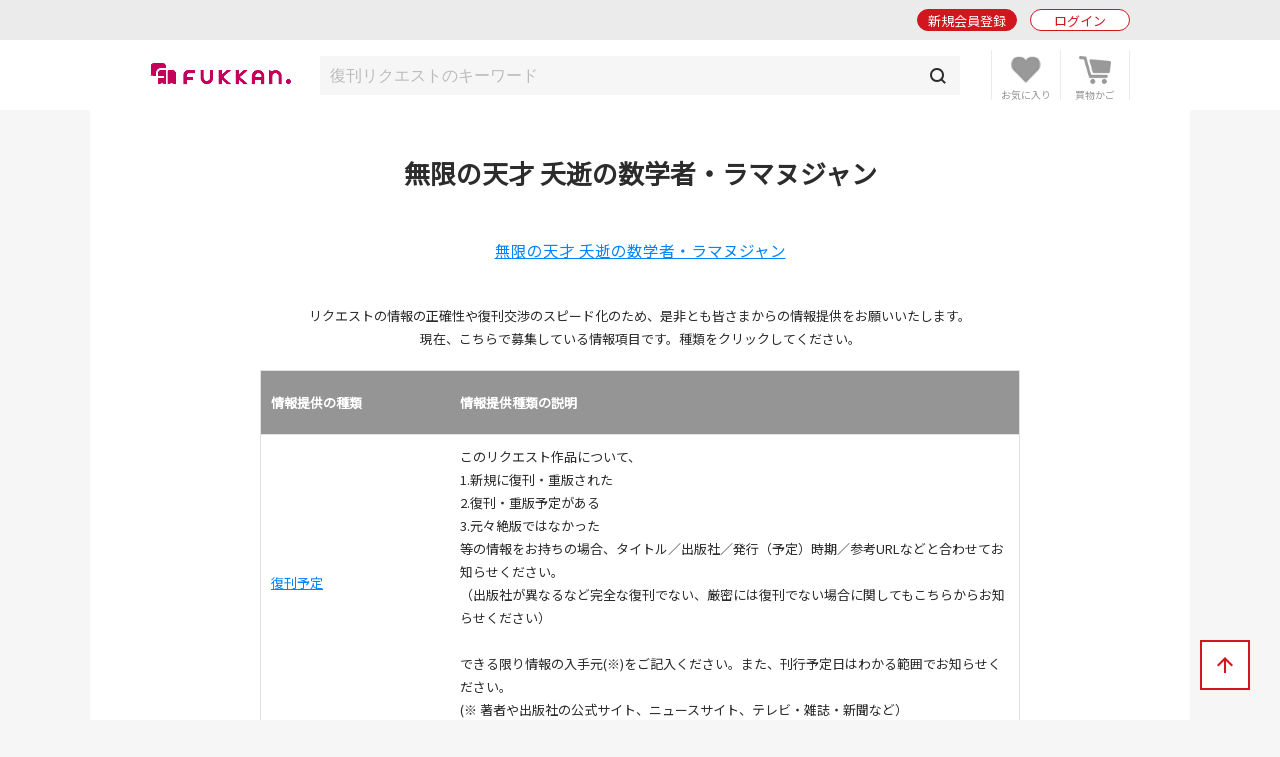

--- FILE ---
content_type: text/html; charset=UTF-8
request_url: https://www.fukkan.com/info/8895
body_size: 5849
content:
<!DOCTYPE html>
<html lang="ja">
<head>

<meta charset="utf-8">
<meta http-equiv="X-UA-Compatible" content="IE=edge">
<meta name="viewport" content="width=device-width, initial-scale=1, shrink-to-fit=no">
<meta name="format-detection" content="telephone=no">

<title>情報提供メニュー | 復刊ドットコム</title>
<meta name="description" content="『無限の天才 夭逝の数学者・ラマヌジャン』復刊に関しての情報を復刊ドットコムまでお寄せください。">
<meta name="keywords" content="復刊,絶版,品切,投票,本,販売,ショッピング,書籍,署名,重版,再出版,再販,重版,廃刊">
<link rel="canonical" href="https://www.fukkan.com/info/8895">
<meta property="og:type" content="article">
<meta property="og:title" content="情報提供メニュー">
<meta property="og:description" content="『無限の天才 夭逝の数学者・ラマヌジャン』復刊に関しての情報を復刊ドットコムまでお寄せください。">
<meta property="og:url" content="https://www.fukkan.com/info/8895">
<meta property="og:image" content="https://www.fukkan.com/img/favicon.png">
<meta property="og:site_name" content="復刊ドットコム">
<meta property="fb:app_id" content="998361440248573">
<meta name="twitter:site" content="@fukkan_com">
<meta name="twitter:card" content="summary">
<meta name="twitter:title" content="情報提供メニュー">
<meta name="twitter:description" content="『無限の天才 夭逝の数学者・ラマヌジャン』復刊に関しての情報を復刊ドットコムまでお寄せください。">
<meta name="twitter:url" content="https://www.fukkan.com/info/8895">
<meta name="twitter:image" content="https://www.fukkan.com/img/favicon.png">

<meta name="robots" content="noindex,follow">
<link rel="apple-touch-icon" href="/img/favicon.png">
<link rel="icon" type="image/png" href="/img/favicon.png">
<link rel="stylesheet" href="https://code.jquery.com/ui/1.10.3/themes/cupertino/jquery-ui.min.css" />
<link rel="stylesheet" href="/assets/application-47e943d0e7158e7ed883b628e8ce9bb30b83be029ee4335e545fbe1cf0d93b0e.css" />
<link rel="stylesheet" href="/assets/base-6d7c11bad8bc378ef628faed66a3ac69cdfdf427f06fc86f991183dbce040345.css" media="only screen and (min-width: 481px)" />
<link rel="stylesheet" href="/assets/base_sp-0bff5f0adbad713e6d6e8c5b019cfeb35faa0f46908a9cee6e54c3bfc5c021c1.css" media="only screen and (max-width: 480px)" />


<link href="https://fonts.googleapis.com/css?family=Noto+Sans+JP" rel="stylesheet">
<script src="https://code.jquery.com/jquery-2.2.0.js"></script>
<script src="https://code.jquery.com/ui/1.10.3/jquery-ui.min.js"></script>
<script src="/assets/application-16fd85ddc42b2d0d3163760ff80aa4d146303cbd6c1bf969ec79db7ef5a62ea9.js"></script>

<script src="https://unpkg.com/sweetalert/dist/sweetalert.min.js"></script>

<script>
// オートコンプリート
$(function() {
	jQuery('.autocomp').autocomplete({
		minLength : 1,
		delay : 200,
		source: function(request, response) {
			$.ajax({
				url: "https://www.fukkan.com/top/autocomplete",
				dataType: "json",
				type: "POST",
				cache: false,
				data: { searchval: request.term },
				success: function(data) {
						response(data);
				},
				error: function(XMLHttpRequest, textStatus, errorThrown) {
						response(['']);
				}
			});
		},
		select : function(event, ui) {
			jQuery('.autocomp').val(ui.item.name)
		}
	}).focus(function() {
		jQuery(this).autocomplete("search", "");
	})
});

</script>

<link rel="alternate" type="application/rss+xml" href="/rss.xml" />
<meta name="csrf-param" content="authenticity_token" />
<meta name="csrf-token" content="5YjG4x2rQfPNldKI4KKYZgFHFF7OLW9GUR8sHv2aQcH6Wuu_Wi-3S5NkX9CEtPg91VcisPQUy1tazMpSh8hH0Q" />

<!-- Google tag (gtag.js) -->
<script async src="https://www.googletagmanager.com/gtag/js?id=G-1KTT7V4MRK"></script>
<script>
  window.dataLayer = window.dataLayer || [];
  function gtag(){dataLayer.push(arguments);}
  gtag('js', new Date());

  gtag('config', 'G-1KTT7V4MRK');
//  gtag('config', 'G-1KTT7V4MRK',{ 'debug_mode': true });
  gtag('config', 'UA-1539697-3');
</script>

<script src="//statics.a8.net/a8sales/a8sales.js"></script>

</head>

<body class="column-1 page-voteDetail page-regist" >

	<header id="login_before">
    	<div class="wrap">
            <h1><a href="/"><img src="/img/fukkan-head.png" alt="復刊ドットコム"></a></h1>
            <p class="btn_search"><a href="/list/rsearch?fr=sp"><img src="/img/common/header_icon_search.png" alt="検索"></a></p>
            <div class="btn_favorite">
                <a href="/my/bookmark">
                    <img src="/img/common/header_icon_favorite.png" alt="お気に入り">
                </a>
            </div>
            <div class="btn_cart">
                <a href="/cart/">
                    <img src="/img/common/header_icon_cart.png" alt="カート">
                </a>
            </div>
            <div id="btn_nav" class="off">
                <div>
                    <span></span>
                    <span></span>
                    <span></span>
                </div>
            </div>

            <section class="login_state logout">
                    <p class="btn_entry"><a href="/signup">新規会員登録</a></p>
                    <p class="btn_login"><a href="/login/">ログイン</a></p>
            </section>
        
        </div>
	</header>



    <section id="header_login_state" class="login_state logout">
    	<div class="wrap">
            <p class="btn_entry"><a href="/signup">新規会員登録</a></p>
            <p class="btn_login"><a href="/login">ログイン</a></p>
        </div>
    </section>
    
    <section id="header_search_freeword" class="search_freeword">
        <div>
          <form action="/list/rsearch" id="search" name="search" style="margin-bottom:0;" method="GET">
            <input class="autocomp" type="text" name="searchval" value="" placeholder="復刊リクエストのキーワード">
            <input type="submit" value="">
          </form>
        </div>
    </section>





<main>
<div id="content">
	<section id="gnavi">
        
		<section class="login_state logout">
        	<p class="btn_login"><a href="/login">ログイン</a></p>
        </section>
        
        <section class="new_entry">
        	<p class="btn_type1_red"><a href="/signup">新規会員登録</a></p>
        </section>
        
        <nav>
        	<p><span>ショッピング</span></p>
            <ul>
                <li><a href="/">ショッピングTOP</a></li>
                <li><a href="/list/isearch">商品一覧</a></li>
                <li><a href="/list/isearch?b=ebook&sp=1&mp=100">電子書籍</a></li>
                <li><a href="/list/isearch?tagid=11067&sp=1&mp=100">古書</a></li>
                <li><a href="/rank/item">販売ランキング</a></li>
                <li>
                    <span class="">カテゴリ</span>
                    <ul style="display:none;">
                        <li><a href="/list/isearch?c=1">コミック・漫画</a></li>
                        <li><a href="/list/isearch?c=2">エンタメ</a></li>
                        <li><a href="/list/isearch?c=3">児童書・絵本</a></li>
                        <li><a href="/list/isearch?c=4">文芸書</a></li>
                        <li><a href="/list/isearch?c=5">専門書</a></li>
                        <li><a href="/list/isearch?c=6">実用書</a></li>
                    </ul>
                </li>
                <li><a href="/review">新着レビュー</a></li>
<li>
    <span>当社発行書籍一覧</span>
    <ul style="display:none;">
    <li><a href="/c/item/list2026/">2026年</a></li>
    <li><a href="/c/item/list2025/">2025年</a></li>
    <li><a href="/c/item/list2024/">2024年</a></li>
    <li><a href="/c/item/list2023/">2023年</a></li>
    <li><a href="/c/item/list2022/">2022年</a></li>
    </ul>
</li>

                <li><a href="/list/tag?menumode=item&s=itemnum">キーワード一覧</a></li>
                <li><a href="/my/bookmark">お気に入り商品</a></li>
            </ul>
            
        	<p><span>復刊リクエスト</span></p>
            <ul>
                <li><a href="/list/req">復刊リクエストTOP</a></li>
                <li><a href="/list/rsearch?o=date">リクエスト一覧</a></li>
                <li><a href="/rank/vote">投票ランキング</a></li>
                <li>
                    <span class="">カテゴリ</span>
                    <ul style="display:none;">
                        <li><a href="/list/rsearch?c=1">コミック・漫画</a></li>
                        <li><a href="/list/rsearch?c=2">エンタメ</a></li>
                        <li><a href="/list/rsearch?c=3">児童書・絵本</a></li>
                        <li><a href="/list/rsearch?c=4">文芸書</a></li>
                        <li><a href="/list/rsearch?c=5">専門書</a></li>
                        <li><a href="/list/rsearch?c=6">実用書</a></li>
                    </ul>
                </li>
                <li><a href="/comment">新着投票コメント</a></li>
                <li><a href="/list/tag?s=reqnum">キーワード一覧</a></li>
                <li><a href="/my/vote/list">投票済みタイトル</a></li>
                <li><a href="/special">復刊リクエスト企画</a></li>
            </ul>
            
        	<p><span>ヘルプ</span></p>
            <ul>
                <li><a href="/help/">ヘルプTOP</a></li>
                <li><a href="/cart/explain">支払い・配送方法</a></li>
                <li><a href="/help/input">問い合わせ</a></li>
            </ul>
            
        	<p><span>マイページ</span></p>
            <ul>
                <li><a href="/my/">マイページTOP</a></li>
                <li>
                    <span class="">メニュー</span>
                    <ul style="display:none;">
                        <li><a href="/my/bookmark">お気に入り一覧</a></li>
                        <li><a href="/my/vote/list">リクエスト投票一覧</a></li>
                        <li><a href="/my/order/list">注文履歴一覧</a></li>
                        <li><a href="/my/review/list">レビュー投稿一覧</a></li>
                    </ul>
                </li>
                <li>
                    <span class="">アカウント設定</span>
                    <ul style="display:none;">
                        <li><a href="/my/profile/input">登録情報設定</a></li>
                        <li><a href="/my/sns">他サイトID連携</a></li>
                        <li><a href="/my/modmail/input">メールアドレス変更</a></li>
                        <li><a href="/my/mail/input">メール配信設定</a></li>
                        <li><a href="/my/pass/input">パスワード変更</a></li>
                    </ul>
                </li>
            </ul>
        </nav>
        
        <section id="side_bnr">
        	<p><a href="/tid/"><img src="/img/vpointbnr.png" alt="V-POINT 貯まる！使える！"></a></p>
        </section>
	</section>

  <article>        
<h1 class="article_midashi">無限の天才 夭逝の数学者・ラマヌジャン</h1>
<p class="alignC mb40 txt_large width95"><a href="/fk/VoteDetail?no=8895">無限の天才 夭逝の数学者・ラマヌジャン</a></p>


<p class="begin_txt">
リクエストの情報の正確性や復刊交渉のスピード化のため、是非とも皆さまからの情報提供をお願いいたします。<br>
現在、こちらで募集している情報項目です。種類をクリックしてください。
</p>

<div class="tableexplain width95 mt20">

<table width="100%">
<tr>
<th nowrap="nowrap" width="25%"><p>情報提供の種類</p></th>
<th nowrap="nowrap" width="75%"><p>情報提供種類の説明</p></th>
</tr>
<tr>
<td>
<li><a href="/info/fkinfo/input/8895">復刊予定</a></li>
</td>	
<td>
<p>
このリクエスト作品について、<br>
1.新規に復刊・重版された<br>
2.復刊・重版予定がある<br>
3.元々絶版ではなかった<br>
等の情報をお持ちの場合、タイトル／出版社／発行（予定）時期／参考URLなどと合わせてお知らせください。<br>
（出版社が異なるなど完全な復刊でない、厳密には復刊でない場合に関してもこちらからお知らせください）<br>
<br>
できる限り情報の入手元(※)をご記入ください。また、刊行予定日はわかる範囲でお知らせください。<br>
(※ 著者や出版社の公式サイト、ニュースサイト、テレビ・雑誌・新聞など）<br>
</p>
</td>
</tr>
<tr>
<td>
<li><a href="/info/etcinfo/input/8895?mode=1">リクエスト修正依頼</a></li>
</td>	
<td>
このリクエストの「書名」「著者名」「出版社名」「ISBNコード」などが正しくない場合にご連絡ください。</td>
</tr>
<tr>
<td>
<li><a href="/info/reqinfo/input/8895?mode=3">サイト情報</a></li>
</td>	
<td>
関連する公式サイト・ファンサイトなどをご存知でしたらお知らせください。
</td>
</tr>
<tr>
<td>
<li><a href="/info/reqinfo/input/8895?mode=1">著者／絶版情報</a></li>
</td>	
<td>
著者の近況や所在、現在絶版になっている特別な理由等ご存知でしたらお知らせください。<br>
また著者と面識があって連絡が取れる方やでご紹介いただける方や、復刊についてご意見をお持ちの著者御本人様からもご連絡をお待ちしております。
</td>
</tr>
<tr>
<td>
<li><a href="/info/etcinfo/input/8895?mode=2">二重登録のご報告</a></li>
</td>	
<td>
重複する復刊リクエストを発見されましたら、リクエスト番号をお知らせください。<br>
こちらで詳細を確認し復刊リクエストを統合いたします。<br>
2つのリクエストの一部分が重複するなど、状況が複雑な場合は、詳細・備考欄にその旨お書きください。こちらで都度対応させていただきます。
</td>
</tr>
<tr>
<td>
<li><a href="/info/isbninfo/input/8895">ISBNコード</a></li>
</td>	
<td>
既に以下のISBN情報をいただいておりますので追加があるときのみご報告ください。<br>
<a href="http://www.amazon.co.jp/dp/4875022395%3FSubscriptionId%3D1T9T02A8C5S825XFS0G2%26tag%3Dbooking1025-22%26linkCode%3Dxm2%26camp%3D2025%26creative%3D165953%26creativeASIN%3D4875022395" target="_amazon">9784875022398</a><br>
</td>
</tr>
<tr>
<td>
<li><a href="/info/reqinfo/input/8895?mode=2">奥付情報</a></li>
</td>	
<td>
このリクエストの奥付情報（発行年月日、発行元、印刷会社など）をご存知でしたらお知らせください。
</td>
</tr>
</table>

</div>




			
  </article>
</div>
</main>
<div id="breadcrumb">
	<ul>
      <li><a href="https://www.fukkan.com/">TOP</a></li>
      <li><a href="https://www.fukkan.com/list/req">復刊リクエスト</a></li>
      <li><a href="https://www.fukkan.com/list/rsearch/8895?c=5">専門書</a></li>
      <li><a href="https://www.fukkan.com/fk/VoteDetail?no=8895">『無限の天才 夭逝の数学者・ラマヌジャン（ロバート・カニーゲル 著 ／ 田中靖夫 訳）』 投票ページ</a></li>
      <li><span>情報提供メニュー</span></li>
    </ul>
</div>



<p class="btn_bnr"><a href="/tid/"><img src="/img/vpointbnr.png" alt="V-POINT 貯まる！使える！"></a></p>

	<footer>
    	<div class="wrap">
            <h1><img src="/img/fukkan-foot.png" alt="復刊ドットコム"></h1>
            
            <nav>
                <dl>
                    <dt>ショッピング</dt>
                    <dd><a href="/list/isearch">商品一覧</a></dd>
                    <dd><a href="/cart">ショッピングカート</a></dd>
                    <dd><a href="/list/isearch?b=buy&s=send">予約商品</a></dd>
                    <dd><a href="/rank/item">販売ランキング</a></dd>
                    <dd><a href="/cart/explain">支払い・配送方法</a></dd>
                </dl>
                <dl>
                    <dt>復刊リクエスト</dt>
                    <dd><a href="/list/req">リクエストトップ</a></dd>
                    <dd><a href="/req/input">新規復刊リクエスト</a></dd>
                    <dd><a href="/list/rsearch?o=date">新着リクエスト</a></dd>
                    <dd><a href="/rank/vote">投票ランキング</a></dd>
                    <dd><a href="/special">復刊リクエスト企画</a></dd>
                </dl>
                <dl>
                    <dt>その他</dt>
                    <dd><a href="/top/kiyaku">ご利用規約</a></dd>
                    <dd><a href="/company">会社概要</a></dd>
                    <dd><a href="/top/privacy">プライバシーポリシー</a></dd>
                    <dd><a href="/help/">ヘルプ</a></dd>
                    <dd><a class="__datasign_consent_manager_open_widget__" href="javascript:void(0);" onclick="return false;">ご利用履歴情報の外部送信について</a></dd>
                    <dd><a href="/company#sec2">古物営業法に基づく表示</a></dd>
                </dl>
            </nav>
            
            <ul>
                <li><a href="https://twitter.com/fukkan_com/" target="_blank"><img src="/images/footer/footer_img_x.png" alt="復刊ドットコム公式X"><br><span>復刊公式X</span></a></li>
                <li><a href="https://twitter.com/fukkan_editors/" target="_blank"><img src="/images/footer/footer_img_x.png" alt="復刊ドットコム編集部X"><br><span>編集部X</span></a></li>
                <li><a href="https://www.youtube.com/c/fukkan_com" target="_blank"><img src="/images/footer/footer_img_youtube.png" alt="復刊ドットコムYouTube"><br><span>YouTube</span></a></li>
                <li><a href="https://note.com/fukkan_com" target="_blank"><img src="/images/footer/footer_img_note.png" alt="復刊ドットコムnote"><br><span>note</span></a></li>
                <li><a href="https://www.instagram.com/fukkan.com_official/" target="_blank"><img src="/images/footer/footer_img_instagram.png" alt="復刊ドットコムInstagram"><br><span>Instagram</span></a></li>
            </ul>
            
            <small>&copy; 2000-2026 fukkan.com. All Rights Reserved.</small>
        </div>
	</footer>
    <p id="btn_pagetop"><span>↑</span></p>
    <p id="overlay" class="on"></p>

    <script>
    document.addEventListener('DOMContentLoaded', () => {
        let scriptLoaded = false;

        const observer = new IntersectionObserver((entries) => {
            entries.forEach(entry => {
                if (entry.isIntersecting && !scriptLoaded) {
                    loadScript();
                    observer.disconnect();
                }
            });
        }, {
            threshold: 0.9 // フッターの90%が見えたら発火
        });

        const footer = document.querySelector('footer');
        if (footer) {
            observer.observe(footer);
        } else {
            console.error('Footer element not found');
        }

        function loadScript() {
            const script = document.createElement('script');
            script.src = "https://cmp.datasign.co/v2/ea441a1c23/cmp.js";
            script.async = true;
            script.onload = () => {
                scriptLoaded = true;
                console.log('Script loaded successfully');
            };
            script.onerror = () => {
                console.error('Failed to load script');
            };
            document.head.appendChild(script);
        }

        // 外部送信先リンクのクリックイベント
        const consentLink = document.getElementById('consentLink');
        if (consentLink) {
            consentLink.addEventListener('click', (e) => {
                e.preventDefault();
                if (scriptLoaded && typeof __datasign_consent_manager_open_widget__ === 'function') {
                    __datasign_consent_manager_open_widget__();
                } else {
                    console.log('Script not loaded yet or widget function not available');
                    // スクリプトがまだ読み込まれていない場合は、ここで読み込みを開始することもできます
                    if (!scriptLoaded) {
                        loadScript();
                    }
                }
            });
        };
    });
    </script>







</body>
</html>


--- FILE ---
content_type: text/css
request_url: https://www.fukkan.com/assets/base-6d7c11bad8bc378ef628faed66a3ac69cdfdf427f06fc86f991183dbce040345.css
body_size: 17408
content:


html,body {
	margin:0;
	padding:0;
	width:100%;
	height:100%;
	-webkit-text-size-adjust: 100%;
}

body {
	padding-top:110px;
	position:relative;
	font-size: 13px;
	color: #2C2C2C;
	line-height: 1.8;
	font-family: 'Noto Sans JP', sans-serif;
	background-color: #F6F6F6;
	word-wrap: break-word;
	overflow-wrap: break-word;
}
body.simple {padding-top:70px;}


table {border-collapse: collapse;}


h1, h2, h3, h4, h5, h6, img,
p, div, ul, li, dl, dt, dd, figure {
  margin: 0;
  padding: 0;
}

h1, h2, h3, h4, h5, h6 {font-weight: 600;}

ul, li {list-style: none;}

em {font-weight:bold;font-style:normal;}

img {
  border: none;
  vertical-align: bottom;
  max-width: 100%;
  backface-visibility: hidden;
}

a {color:#0084ff;text-decoration: underline;}

a:hover,
input[type="submit"]:hover,
input[type="button"]:hover {opacity: .5;}

.wrap {position:relative;margin-left:auto;margin-right:auto;width:980px;}


.bold {font-weight:bold !important;}
.normal {font-weight:normal !important;}

.color_black {color:#2C2C2C !important;}
.color_red {color:#D2161E !important;}
.color_navy {color:#22477B !important;}
.color_orange {color:#E36306 !important;}
.color_pink {color:#E72D92 !important;}
.color_blue {color:#0775A9 !important;}

.bg_red {background:#FAE9EA !important;}
.bg_blue {background:#EAEEF3 !important;}

.txt_small {font-size:85% !important;}
.txt_large {font-size:120% !important;}


.highlight_red {
	display:inline !important;
	margin-bottom:5px;
	padding:0 5px !important;
	color:#FFF !important;
	background:#D2161E !important;
}
.highlight_yellow {
	display:inline !important;
	padding:0 5px !important;
	z-index:2 !important;
	background: linear-gradient(transparent 60%, #ffff00 60%);
}


.mt00 {margin-top:0px !important;}
.mt05 {margin-top:5px !important;}
.mt10 {margin-top:10px !important;}
.mt15 {margin-top:15px !important;}
.mt20 {margin-top:20px !important;}
.mt25 {margin-top:25px !important;}
.mt30 {margin-top:30px !important;}
.mt35 {margin-top:35px !important;}
.mt40 {margin-top:40px !important;}


.mb00 {margin-bottom:0px !important;}
.mb05 {margin-bottom:5px !important;}
.mb10 {margin-bottom:10px !important;}
.mb15 {margin-bottom:15px !important;}
.mb20 {margin-bottom:20px !important;}
.mb25 {margin-bottom:25px !important;}
.mb30 {margin-bottom:30px !important;}
.mb35 {margin-bottom:35px !important;}
.mb40 {margin-bottom:40px !important;}
.mb45 {margin-bottom:45px !important;}
.mb50 {margin-bottom:50px !important;}
.mb55 {margin-bottom:55px !important;}
.mb60 {margin-bottom:60px !important;}
.mb80 {margin-bottom:80px !important;}
.mb100 {margin-bottom:100px !important;}
.mb120 {margin-bottom:120px !important;}
.mauto {margin-left:auto;margin-right:auto;}


.pd05 {padding:5px !important;}
.pd10 {padding:10px !important;}
.pd15 {padding:15px !important;}
.pd20 {padding:20px !important;}
.pd25 {padding:25px !important;}
.pd30 {padding:30px !important;}
.pd35 {padding:35px !important;}
.pd40 {padding:40px !important;}


.pb05 {padding-bottom:5px !important;}
.pb10 {padding-bottom:10px !important;}
.pb15 {padding-bottom:15px !important;}
.pb20 {padding-bottom:20px !important;}
.pb25 {padding-bottom:25px !important;}
.pb30 {padding-bottom:30px !important;}
.pb35 {padding-bottom:35px !important;}
.pb40 {padding-bottom:40px !important;}
.pb45 {padding-bottom:45px !important;}
.pb50 {padding-bottom:50px !important;}
.pb55 {padding-bottom:55px !important;}
.pb60 {padding-bottom:60px !important;}
.pb80 {padding-bottom:80px !important;}
.pb100 {padding-bottom:100px !important;}
.pb120 {padding-bottom:120px !important;}


.alignL {text-align:left !important;}
.alignR {text-align:right !important;}
.alignC {text-align:center !important;}


.width90 {margin-left:auto;margin-right:auto;width:90%;}
.width760 {margin-left:auto;margin-right:auto;width:760px;}
.width760sp {margin-left:auto;margin-right:auto;width:760px;}

input,select,textarea {font-size:16px;}

select.select {
	padding: 10px 40px 10px 10px;
	-webkit-appearance: none;
	-moz-appearance: none;
	appearance: none;
	border: 1px solid #999;
	background: #fff;
	background: url(/../img/common/select_arrow.png) right 50% no-repeat;
	background-size: auto 100%;
}

.check {line-height:1;}
.check input[type="checkbox"],
.field_with_errors input[type="checkbox"] {
	overflow:hidden;
	-webkit-appearance: none;
	-moz-appearance: none;
	appearance: none;
	width:30px;
	height:30px;
	vertical-align:middle;
	background: url(/../img/common/input_check.png) 0 0  no-repeat;
	background-size:auto 60px;
}
.check input[type="checkbox"]:checked,
.field_with_errors input[type="checkbox"]:checked {
	background: url(/../img/common/input_check.png) 0 -30px  no-repeat;
	background-size:auto 60px;
}
.check input[type="checkbox"]:focus,
.field_with_errors input[type="checkbox"]:focus {
  outline: 0;
}


.radio {line-height:1;}
.radio input[type="radio"] {
	overflow:hidden;
	-webkit-appearance: none;
	-moz-appearance: none;
	appearance: none;
	margin:0 5px 0 0;
	width:30px;
	height:30px;
	vertical-align:-0.7em;
	background: url(/../img/common/input_radio.png) 0 0  no-repeat;
	background-size:auto 60px;
}
.radio input[type="radio"]:checked {
	background: url(/../img/common/input_radio.png) 0 -30px  no-repeat;
	background-size:auto 60px;
}
.radio input[type="radio"]:focus {
  outline: 0;
}


.radio.small {line-height:1;}
.radio.small input[type="radio"] {
	overflow:hidden;
	-webkit-appearance: none;
	-moz-appearance: none;
	appearance: none;
	margin:0 5px 0 0;
	width:20px;
	height:20px;
	vertical-align:-0.4em;
	background: url(/../img/common/input_radio.png) 0 0  no-repeat;
	background-size:auto 40px;
}
.radio.small input[type="radio"]:checked {
	background: url(/../img/common/input_radio.png) 0 -20px  no-repeat;
	background-size:auto 40px;
}
.radio.small input[type="radio"]:focus {
  outline: 0;
}



input[type="submit"].change {
	overflow:hidden;
	-webkit-appearance: none;
	-moz-appearance: none;
	appearance: none;
	border:0;
	padding:3px 0;
	font-size:10px;
	background:#D1D1D1;
}
input[type="submit"].change:focus {
  outline: 0;
}



input[type="submit"].later {
	overflow:hidden;
	-webkit-appearance: none;
	-moz-appearance: none;
	appearance: none;
	border:0;
	padding:3px 0;
	font-size:10px;
	color:#D2161E;
	background:#FFF;
	border:1px solid #D2161E;
}
input[type="submit"].later:focus {
  outline: 0;
}



input[type="submit"].delete {
	overflow:hidden;
	-webkit-appearance: none;
	-moz-appearance: none;
	appearance: none;
	border:0;
	padding:3px 0;
	font-size:10px;
	background:#D1D1D1 url(/../img/common/delete_bg.png) 90% center no-repeat;
	background-size:auto 53%;
}
input[type="submit"].delete:focus {
  outline: 0;
}





.formArea input[type="text"],
.formArea input[type="password"],
.formArea input[type="tel"],
.formArea input[type="email"],
.formArea textarea {
	padding:10px;
	width:100%;
	border:0;
	font-size:16px;
	background:#FFF;
	border:1px solid #999999;
	box-sizing:border-box;
}


:placeholder-shown {color: #BBBBBB; }
::-webkit-input-placeholder {color: #BBBBBB; }
:-moz-placeholder {color: #BBBBBB; opacity: 1; }
::-moz-placeholder {color: #BBBBBB; opacity: 1; }
:-ms-input-placeholder {color: #BBBBBB; }



/******************************************************

ヘッダー

******************************************************/

.simple header {top: 0;}
	.simple #header_search_freeword {display:none;}
	.simple #header_login_state {
		display:none;
	}
	.simple #header_login_state .wrap {padding-top:0;width:auto;}
	
	
	.simple .btn_user {width: 540px;}
		.simple .btn_user span {width: 510px;}




header {
	overflow:hidden;
	position:fixed;
	left: 0;
	top: 40px;
	margin: 0 auto;
	width:100%;
	height: 70px;
	line-height:1;
	background-color: #FFF;
	-webkit-transition: .35s ease-in-out;
	-moz-transition: .35s ease-in-out;
	transition: .35s ease-in-out;
	z-index: 9000;
}


	header h1 {
		position: absolute;
		left: 0;
		top: 17px;
		width:141px;
	}
		header h1 img {width:30.66vw;vertical-align:middle;}


	header .btn_search {
		display:none;
	}


	header .btn_favorite {
		position: absolute;
		right: 70px;
		top: 10px;
		width:69px;
		height:50px;
		text-align:center;
		border-left:1px solid #EBEBEB;
		box-sizing:border-box;
	}
	header .btn_favorite:after {
		display:block;
		position:absolute;
		left:0;
		bottom:0;
		width:100%;
		font-size:10px;
		color:#999;
		text-align:center;
		content:'お気に入り';
		z-index:-1;
	}
		header .btn_favorite a {
			display:block;
			position:relative;
			width:100%;
			height:50px;
			background:url();
		}
			header .btn_favorite img {
				position:absolute;
				left:50%;
				top:6px;
				transform: translate(-50%,0);
				width:32px;
				vertical-align:middle;
			}




	header .btn_cart {
		position: absolute;
		right: 0;
		top: 10px;
		width:70px;
		height:50px;
		text-align:center;
		border-left:1px solid #EBEBEB;
		border-right:1px solid #EBEBEB;
		box-sizing:border-box;
	}
	header .btn_cart:after {
		display:block;
		position:absolute;
		left:0;
		bottom:0;
		width:100%;
		font-size:10px;
		color:#999;
		text-align:center;
		content:'買物かご';
		z-index:-1;
	}
		header .btn_cart a {
			display:block;
			position:relative;
			width:100%;
			height:50px;
		}
			header .btn_cart img {
				position:absolute;
				left:50%;
				top:6px;
				transform: translate(-50%,0);
				width:32px;
				vertical-align:middle;
			}
			header .btn_cart p.patch {
				display:inline-block;
				position:absolute;
				right:10px;
				top:1px;
				width:14px;
				height:14px;
				color:#FFF;
				text-align:center;
				background:#FF0000;
				border-radius:50%;
			}
				header .btn_cart p.patch span {
					display: block;
					font-size:10px;
					line-height:14px;
					text-align:center;
					white-space:nowrap;
				}


	
	#btn_nav {
		display:none;
	}








	#header_search_freeword {
			overflow:hidden;
			position: fixed;
			left:50%;
			top:56px;
			margin-left:-320px;
			width:640px;
			background:#FFF;
			box-sizing:border-box;
			z-index:9001;
		}			
		#header_search_freeword div {background:#F6F6F6;}
		
		#header_search_freeword fieldset {margin:0;padding:0;border:0;}
		#header_search_freeword fieldset input::-webkit-calendar-picker-indicator {display:none;}


	header .login_state {display:none;}
	.simple header .login_state {
		display:block;
		position:absolute;
		left:50%;
		top:25px;
		height:40px;
		margin-left:-330px;
		width:660px;
		text-align:right;
		background:none;
		z-index: 9001;
	}


@media all and (max-width: 999px) {
	
		#header_search_freeword {
			overflow:hidden;
			position: fixed;
			left:170px;
			top:56px;
			margin-left:0;
			width:640px;
			background:#FFF;
			box-sizing:border-box;
			z-index:9001;
		}
}




.login_state {
	position:relative;
	padding:0;
	width:100%;
	box-sizing:border-box;
}

#header_login_state {
	display:flex;
	position:fixed;
	left:0;
	top:0;
	height:40px;
	text-align:right;
	align-item:center;
	background:#EBEBEB;
	z-index: 9000;
}
#header_login_state .wrap {padding-top:7px; white-space:nowrap;}
	 #header_login_state .btn_user a {width:750px;}


	.btn_login,
	.btn_logout {
		display:inline-block;
		margin-left:10px;
		width:100px;
		vertical-align:middle;
	}
		.btn_login a,
		.btn_logout a {
			display:block;
			height:22px;
			color:#D2161E;
			line-height:22px;
			text-align:center;
			border:1px solid #D2161E;
			background:#FFF;
			border-radius:30px;
			box-sizing:border-box;
			text-decoration:none;
		}

	.btn_entry {
		display:inline-block;
		width:100px;
		vertical-align:middle;
	}
		.btn_entry a {
			display:block;
			height:22px;
			color:#FFF;
			line-height:22px;
			text-align:center;
			border:1px solid #D2161E;
			background:#D2161E;
			border-radius:30px;
			box-sizing:border-box;
			text-decoration:none;
		}

	.btn_user {
		display:inline-block;
		width:750px;
		text-align:right;
		vertical-align:middle;
	}
		.btn_user a {
			overflow:hidden;
			display:table;
			table-layout:fixed;
			width:100%;
			color:#0084ff;
			text-decoration:none;
		}
		.btn_user span {
			display:table-cell;
			width:720px;
			line-height:22px;
			vertical-align: middle;
		}
		.btn_user p {
			display:table-cell;
			margin-right:0;
			padding-right:0;
			vertical-align: middle;
			text-align:right;
		}
			.btn_user p img {
				width:22px;
				height:auto;
				border-radius:50%;
			}


	#header_info {
		overflow:hidden;
		padding:10px 0;
		width:100%;
		font-size:100%;
		color:#D2161E;
		text-align:center;
		border:2px solid #D2161E;
		background:#FBE7E8;
		box-sizing:border-box;
	}
		#header_info a {color:#D2161E; text-decoration:underline;}





/******************************************************

グローバルナビ

******************************************************/

.column-2 #gnavi {
	float:left;
	width:180px;
	background-color:#FFF;
}

.column-1 #gnavi {display:none;}

	#gnavi .login_state {display:none;}
		
	
	#gnavi .new_entry {display:none;}
	

	#gnavi nav {width:100%;text-align:left;border-top:1px solid #CFCFCF;}
	
		#gnavi nav p {
			padding:0 0;
			font-size:15px;
			line-height:1;
			font-weight:bold;
			border-bottom:1px solid #F6F6F6;
		}
			#gnavi nav p span,
			#gnavi nav p a {
				display:block;
				padding:10px 10px;
				color:#2C2C2C;
				text-decoration:none;
			}

		#gnavi nav > ul {margin-bottom:30px;}
		#gnavi nav ul a {
			display:block;
			position:relative;
			padding:10px 10px;
			line-height:1;
			color:#2C2C2C;
			border-bottom:1px solid #F6F6F6;
			background:#FFF;
			text-decoration:none;
		}
		#gnavi nav li ul {display:none;}
		#gnavi nav li li a {
			padding:5px 10px;
			text-indent:14px;
			border-bottom:0;
			background:#FFF;
		}
		#gnavi nav li li:first-child a {padding:10px 10px 5px 10px;}
		#gnavi nav li li:last-child a {padding:5px 10px 10px 10px;border-bottom:1px solid #F6F6F6;}
			#gnavi nav ul a:after {
				position:absolute;			
				right: 8.5%;
				top:50%;
				margin-top:-2.5px;
				width: 5px;
				height: 5px;
				border-top: 2px solid #999;
				border-right: 2px solid #999;
				-webkit-transform: rotate(45deg);
				transform: rotate(45deg);
				content:'　';
			}
		#gnavi nav ul span {
			display:block;
			position:relative;
			padding:10px 10px;
			line-height:1;
			border-bottom:1px solid #F6F6F6;
			background:#FFF;
		}
			#gnavi nav ul span:after {
				position:absolute;			
				right:7.5%;
				top:50%;
				margin-top:-9px;
				font-size:18px;
				color:#D2161E;
				content:'+';
			}
			#gnavi nav ul span.active:after {
				right: 5%;
				top:50%;
				margin-top:-9px;
				font-size:18px;
				color:#999;
				font-weight:bold;
				content:'－';
			}


#side_bnr {}
	#side_bnr p {margin-bottom:30px;text-align:center;}



/******************************************************

サブナビ

******************************************************/

#subnavi {position:absolute;left:0;top:40px;width:180px;}
	#subnavi h2 {margin-bottom:10px;font-size:16px;}
	
	#subnavi div {margin-bottom:30px;}
		#subnavi p {margin-bottom:2px;}
			#subnavi p a {
				display:block;
				position:relative;
				padding:10px;
				color:#2C2C2C;
				background:#F6F6F6;
				text-decoration:none;
			}
			#subnavi p a:after {
				position:absolute;			
				right: 7.5%;
				top:50%;
				margin-top:-2.5px;
				width: 5px;
				height: 5px;
				border-top: 2px solid #000;
				border-right: 2px solid #000;
				-webkit-transform: rotate(45deg);
				transform: rotate(45deg);
				content:'';
			}
	
	#subnavi ul {margin-bottom:30px;}
		#subnavi li {margin-bottom:2px;}
			#subnavi li a {
				display:block;
				position:relative;
				padding:10px;
				color:#2C2C2C;
				background:#F6F6F6;
				text-decoration:none;
			}
			/*#subnavi li a:after {
				position:absolute;			
				right: 5.5%;
				top:50%;
				margin-top:-5px;
				width: 5px;
				height: 5px;
				border-top: 2px solid #000;
				border-right: 2px solid #000;
				-webkit-transform: rotate(135deg);
				transform: rotate(135deg);
				content:'';
			}*/



/******************************************************

アーカイブナビ

******************************************************/

	.archivenavi h2 {margin-bottom:30px;text-align:center;}
	.archivenavi ul {margin-bottom:40px;border-top:4px solid #F6F6F6;}
	.archivenavi ul:last-child {margin-bottom:0;}
		.archivenavi li {border-bottom:4px solid #F6F6F6;}
			.archivenavi li a {
				display:block;
				position:relative;
				padding:10px;
				color:#2C2C2C;
				text-decoration:none;
				background:#FFF;
			}
			.archivenavi li.active a {background:#F6F6F6;}
			.archivenavi li a:after {
				position:absolute;			
				right: 5.5%;
				top:50%;
				margin-top:-5px;
				width: 5px;
				height: 5px;
				border-top: 2px solid #999;
				border-right: 2px solid #999;
				-webkit-transform: rotate(135deg);
				transform: rotate(135deg);
				content:'';
			}



/******************************************************

メイン

******************************************************/



main {display:block;}

main:after {
	display:block;
	position:fixed;
	left:50%;
	top:0;
	margin-left:-550px;
	width:1100px;
	height:100%;
	background:#FFF;
	content:'';
	z-index:-1;
}

main #content {
	overflow:hidden;
	position:relative;
	margin:0 auto 0 auto;
	padding-top:40px;
	width:980px;
}


.column-1 article {margin:0 auto 100px auto;}
.column-2 article {float:right;margin-bottom:100px;width:760px;}






/**************************************

パンくず

**************************************/

#breadcrumb {
	overflow:hidden;
	overflow-x:auto;
	margin:0 auto 10px auto;
	width:980px;
	text-align:left;
}
	#breadcrumb li {display:inline-block;position:relative;padding:0 5px 0 20px;}
	#breadcrumb li:before {
		position:absolute;
		left: 0;
		top:50%;
		margin-top:-2px;
		width: 4px;
		height: 4px;
		border-top: 2px solid #707070;
		border-right: 2px solid #707070;
		-webkit-transform: rotate(45deg);
		transform: rotate(45deg);
		content:'　';
	}
	#breadcrumb li:first-child {padding:0 5px 0 0;}
	#breadcrumb li:first-child:before {
		position:absolute;
		left: 0;
		top:50%;
		width: 4px;
		height: 4px;
		border-top: 0;
		border-right: 0;
		-webkit-transform: rotate(45deg)  translate(0,-50%);
		transform: rotate(45deg)  translate(0,-50%);
		content:'　';
	}
		#breadcrumb li a {display:inline-block; color:#2C2C2C; text-decoration:underline;}
		#breadcrumb li span {display:inline-block;padding:3px 10px;text-decoration:none;background:#eee;}
	
	



/**************************************

テキスト

**************************************/

.article_midashi {margin:0 auto 40px auto;max-width:680px;font-size:200%;text-align:center;}

.sec_midashi {margin-bottom:40px;font-size:200%;text-align:center;}

.begin_txt {text-align:center;}

.num_txt {margin-bottom:10px;text-align:center;}


.point_txt {
	padding:5px;
	color:#FFF;
	text-align:center;
	background:#D2161E;
}
	.point_txt span {
		display:inline-block;
		margin-left:10px;
		padding-left:20px;
		background:url(/../img/common/icon_vpoint.png) 0 center no-repeat;
		background-size:auto 60%;
	}


span.tpoint {
	display:inline-block;
	margin-left:10px;
	padding-left:20px;
	background:url(/../img/common/icon_vpoint.png) 0 center no-repeat;
	background-size:auto 60%;
}



.caution {
	margin:0 auto 20px auto;
	padding:20px;
	color:#D2161E;
	text-align:left;
	background:#FAE7E8;
	border:1px solid #D2161E;
	box-sizing:border-box;
}
	.caution p {font-weight:bold;}
	.caution li:before {content:'・';}
	.caution a {color:#0084ff;}


.quote_txt {
	position:relative;
	margin:0 auto 0 auto;
	padding:20px;
	text-align:left;
	background:#F6F6F6;
	box-sizing:border-box;
}
	.quote_txt:before {
		position:absolute;
		left:20px;
		top:-15px;
		content:url(/../img/common/icon_quote.png);
	}



.back_link {text-align:left;}
	.back_link a {
		display:inline-block;
		position:relative;
		padding-left:15px;
		color:#0084ff;
		text-decoration:none;
	}
	.back_link a:before {
		position:absolute;			
		left: 0;
		top:50%;
		margin-top:-3px;
		width: 6px;
		height: 6px;
		border-top: 1px solid #0084ff;
		border-right: 1px solid #0084ff;
		-webkit-transform: rotate(-135deg);
		transform: rotate(-135deg);
		content:'';
	}



.next_link {text-align:left;}
	.next_link a {
		display:inline-block;
		position:relative;
		padding-right:15px;
		color:#0084ff;
		text-decoration:none;
	}
	.next_link a:after {
		position:absolute;			
		right: 0;
		top:50%;
		margin-top:-3px;
		width: 6px;
		height: 6px;
		border-top: 1px solid #0084ff;
		border-right: 1px solid #0084ff;
		-webkit-transform: rotate(45deg);
		transform: rotate(45deg);
		content:'';
	}



.icon_benefits {
	overflow:hidden;
	display:inline-block;
	position:relative;
	width:50px;
	height:50px;
	background:#D2161E;
	border-radius:50%;
	vertical-align:top;
}
	.icon_benefits span {
		position:absolute;
		left:50%;
		top:50%;
		transform: translate(-50%,-50%);
		display:inline-block;
		width:100%;
		font-size:14px;
		color:#FFF;
		line-height:1.2;
		text-align:center;
	}






/**************************************

在庫切れ枠

**************************************/

.item_sold {text-align:center;}






/**************************************

amazon枠

**************************************/

.item_amazon {text-align:center;}
	.item_amazon .txt {text-align:left;}





/**************************************

ページ送り

**************************************/


.pagination {
  margin-bottom:60px;text-align:center;
}

.pagination a,
.pagination em,
.pagination span {display:inline-block;width:30px;height:38px;line-height:38px;}

.pagination a {
  color:#0084ff; text-decoration:underline;
}
.pagination em.current {
  padding:0 8px;color:#FFF;background:#959EA7;
}

.pagination span.disabled {
  opacity:0.3;
}

.pagination a.previous_page,
.pagination span.previous_page {
	margin-right:20px;
	text-indent:-9999px;
	background:url(/../img/common/pagenavi_prev.png) center center no-repeat;
	background-size:auto 50%;
}

.pagination a.next_page,
.pagination span.next_page {
	margin-left:20px;
	text-indent:-9999px;
	background:url(/../img/common/pagenavi_next.png) center center no-repeat;
	background-size:auto 50%;
}





/**************************************

ボックス

**************************************/

.box_2clm_a {overflow:hidden;}
	.box_2clm_a .floatL {float:left;width:48%;}
	.box_2clm_a .floatR {float:right;width:48%;}
	.box_2clm_a .btn_type1_red {width:100%;}
	.box_2clm_a .btn_type1_navy {width:100%;}
	.box_2clm_a .btn_type2_red {width:100%;}
	.box_2clm_a .btn_type2_navy {width:100%;}





/**************************************

1カラムメニュー

**************************************/

	.clm1_menu ul {overflow:hidden;}
		.clm1_menu li {margin-bottom:3px;width:100%;}
			.clm1_menu li a {
				display:block;
				position:relative;
				padding:15px 20px 15px 40px;
				color:#2C2C2C;
				text-decoration:none;
				text-align:left;
				background:#F6F6F6;
			}
			.clm1_menu li a:after {
				position:absolute;
				left: 90%;
				top:50%;
				margin-top:-2px;
				width: 4px;
				height: 4px;
				border-top: 2px solid #959EA7;
				border-right: 2px solid #959EA7;
				-webkit-transform: rotate(45deg);
				transform: rotate(45deg);
				content:'';
			}





/**************************************

2カラムメニュー

**************************************/

	.clm2_menu ul {overflow:hidden;}
		.clm2_menu li {float:left;margin-bottom:3px;width:49.8%;}
		.clm2_menu li:nth-child(2n) {float:right;}
			.clm2_menu li a {
				display:block;
				position:relative;
				padding:15px 20px 15px 40px;
				color:#2C2C2C;
				text-decoration:none;
				text-align:left;
				background:#F6F6F6;
			}
			.clm2_menu li a:after {
				position:absolute;
				left: 90%;
				top:50%;
				margin-top:-2px;
				width: 4px;
				height: 4px;
				border-top: 2px solid #959EA7;
				border-right: 2px solid #959EA7;
				-webkit-transform: rotate(45deg);
				transform: rotate(45deg);
				content:'';
			}






/**************************************

新規会員登録

**************************************/


.new_entry {
	margin-left:auto;
	margin-right:auto;
	padding-bottom:50px;
	width:60%;
	border-bottom:1px dotted #CCCCCC;
}
	.new_entry p br {display:none;}
	.new_entry .btn_type1_red {width:100%;}
		.new_entry .btn_type1_red a {border-width:;}
		
	.new_entry .btn_type2_red {width:100%;}



/**************************************

ステップ

**************************************/

.step_guide {text-align:center;}
	.step_guide ul {}
	.step_guide li {display:inline-block;width:80px;color:#CACACA;}
		.step_guide span {
			display:block;
			margin:0 auto 5px auto;
			width:40px;
			height:40px;
			font-size:20px;
			color:#FFF;
			line-height:40px;
			background:#CACACA;
			border-radius:50%;
		}
		
	.step_guide li.current {color:#D2161E}
		.step_guide li.current span {background:#D2161E}
		



/**************************************

フォーム全般

**************************************/

	.formArea h1 {margin-bottom:20px;font-size:20px;text-align:left;}

	.formArea.form_1clm {margin-left:auto;margin-right:auto;width:60%;}
	.formArea.form_2clm {margin-left:auto;margin-right:auto;width:670px;}

	.formArea div.ttl {overflow:hidden;margin-bottom:5px;font-weight:bold;line-height:1;}
		.formArea h1.hissu label:before {
			display:inline-block;
			margin-right:5px;
			padding:6px 0;
			width:45px;
			font-size:16px;
			color:#FFF;
			line-height:1;
			font-weight: normal;
		    vertical-align: text-top;
			text-align:center;
			background:#D2161E;
			border-radius:3px;
			content:'必須';
		}
		.formArea div.ttl.hissu label:before {
			display:inline-block;
			margin-right:5px;
			padding:3px 0;
			width:45px;
			font-size:13px;
			color:#FFF;
			line-height:1;
			font-weight: normal;
			text-align:center;
			background:#D2161E;
			border-radius:3px;
			content:'必須';
		}
		.formArea h1 .field_with_errors,
		.formArea div.ttl .field_with_errors {
			width:100%;
		}
			.formArea h1 .field_with_errors:after {
				float:right;
				padding-left:20px;
				color:#FF000B;
				content:'NG';
				background:url(/../img/common/icon_ng.png) left center no-repeat;
				background-size:auto 70%;
			}

			.formArea div.ttl .field_with_errors:after {
				float:right;
				padding-left:20px;
				color:#FF000B;
				font-size:15px;
				content:'NG';
				background:url(/../img/common/icon_ng.png) left center no-repeat;
				background-size:auto 100%;
			}
			.formArea h1 .field_with_errors:after {padding-left:30px;}
		
	.formArea .hosoku {margin-bottom:20px;}
		.formArea .hosoku a {color:#0084ff;}
		.formArea .hosoku span {color:#D2161E;font-weight:bold;}
	
	
	.confilm {}
		.confilm .ttl {
			padding-bottom:10px;
			font-size:16px;
			color:#D2161E;
			font-weight:bold;
			border-bottom:1px dotted #D2161E;
		}
		.confilm dl {margin-bottom:30px;}
			.confilm dt {padding:10px 0 0 0;font-size:13px;font-weight:bold;border-top:1px solid #EBEBEB;}
			.confilm dd {padding:0 0 10px 10px;font-size:16px;}
	
	
	.precomp {}
		.precomp h2 {margin-bottom:30px;font-size:25px;color:#D2161E;font-weight:bold;text-align:center;}
	
	
	.guide_txt {
		margin:0 auto 0 auto;
		padding:20px;
		width: 100%;
		text-align:center;
		background:#ADFE92;
		box-sizing:border-box;
	}
	.guide_txt.err {background:#FEC492;}



/**************************************

他サイトのIDでログイン

**************************************/


.login_sns {
	margin:0 auto 50px auto;
	width:60%;
}
	.login_sns p {margin:0 auto 0 auto;width:60%;}
	.login_sns .ttl {
		margin-bottom:10px;
		font-size:120%;
		font-weight:bold;
		text-align:center;
	}

	.login_sns .btn {
		text-align:center;
	}
		.login_sns .btn a {
			display:block;
			margin-bottom:10px;
			padding:15px 0;
			width:100%;
			color:#FFF;
			text-decoration:none;
			box-sizing:border-box;
		}
		.login_sns .btn_facebook a {background:#4267B2;}
		.login_sns .btn_twitter a {background:#1DA1F2;}
		.login_sns .btn_yahoo a {background:#FF0033;}
		.login_sns .btn_yahoo {margin-bottom:40px;}

		.login_caution {
			width:60%
		}
	



/**************************************

フリーワード検索

**************************************/

.ui-autocomplete {z-index:9999 !important;}
	.ui-corner-all a { text-decoration:none;}

.search_freeword {text-align:center;}
	.search_freeword div {
		overflow:hidden;
		display:inline-block;
		position:relative;
		width:100%;
		height:39px;
		line-height:1;
		background: #FFF;
	}
		.search_freeword input[type="text"] {
			float:left;
			padding:0 10px;
			width:100%;
			height:39px;
			font-size:16px;
			line-height:39px;
			border:0;
			background:none;
			box-sizing:border-box;
		}
		.search_freeword input[type="submit"] {
			float:right;
			position:absolute;
			right:0;
			top:0;
			width:45px;
			height:39px;
			border: 0;
			background: url(/../img/common/common_icon_search.png) center center no-repeat;
			background-size: 16px auto;
			cursor:pointer;
		}



.ui-helper-hidden-accessible {display:none;}

.ui-widget-content {
	width:304px;
    border: 1px solid #ddd;
    background: #FFF url() 50% top repeat-x;
    color: #2C2C2C;
}


.ui-corner-all a {
	display:block;
	padding: 2px .4em;
	color:#2C2C2C;
	background:#FFF;
	border:1px solid #FFFFFF;
}

.ui-corner-all a:hover,
.ui-corner-all a:active {
	background:#FFFFBB;
	border:1px solid #FFFFBB;
	opacity:1;
}


.ui-state-active {
  border: 0 !important;
  background: #FFFFBB !important;
  font-weight: normal;
  color: #2C2C2C !important;
}


		



/**************************************

カテゴリ検索

**************************************/

.search_cat {margin:0 auto 0 auto;width:100%;text-align:center;}
	.search_cat ul {
		overflow:hidden;
		display:flex;
		flex-direction: row;
		flex-wrap: wrap;
		-webkit-justify-content: flex-start;
		justify-content: flex-start;
	}
		.search_cat li {margin:0 17px 10px 0;width:210px;text-align:left;}
		.search_cat li:nth-child(3n) {margin-right:0;}
			.search_cat li a {
				display:block;
				padding:10px 20px;
				width:100%;
				font-size:100%;
				line-height:1;
				color:#2C2C2C;
				text-decoration:none;
				background:#F6F6F6;
				border-radius:20px;
				box-sizing:border-box;
			}
	.search_cat p {text-align:right;}
		.search_cat p a {
			display:inline-block;
			position:relative;
			padding-right:10px;
			font-size: 100%;
			color:#0084ff;
			text-decoration:none;
		}
			.search_cat p a:after {
				position:absolute;
				left: 90%;
				top:50%;
				margin-top:-2px;
				width: 4px;
				height: 4px;
				border-top: 2px solid #0084ff;
				border-right: 2px solid #0084ff;
				-webkit-transform: rotate(45deg);
				transform: rotate(45deg);
				content:'　';
			}
		



/**************************************

タグ検索

**************************************/

.search_tags {margin:0 auto 0 auto;width:100%;text-align:center;}
	.search_tags ul {overflow:hidden;}
		.search_tags li {display:inline-block;margin:0 15px 15px 0;text-align:left;}
			.search_tags li a {
				display:block;
				padding:10px 20px;
				width:100%;
				font-size:100%;
				line-height:1;
				color:#2C2C2C;
				text-decoration:none;
				background:#F6F6F6;
				border-radius:20px;
				box-sizing:border-box;
			}
	.search_tags p {text-align:right;}
		.search_tags p a {
			display:inline-block;
			position:relative;
			padding-right:15px;
			font-size: 100%;
			color:#0084ff;
			text-decoration:none;
		}
			.search_tags p a:after {
				position:absolute;
				left: 90%;
				top:50%;
				margin-top:-2px;
				width: 4px;
				height: 4px;
				border-top: 2px solid #0084ff;
				border-right: 2px solid #0084ff;
				-webkit-transform: rotate(45deg);
				transform: rotate(45deg);
				content:'　';
			}



.search_tags_txt {}
	.search_tags_txt dl {}
		.search_tags_txt dt {display:block;}
		.search_tags_txt dd {display:inline-block;margin-right:10px;}
			.search_tags_txt dd a {color:#0084ff; text-decoration:none;}
		



/**************************************

特典付ラベル

**************************************/

.item_label {
	position:absolute;
	left:0;
	top:0;
	width:63px;
	height:63px;
	text-indent:-9999px;
	background:url(/../img/common/icon_item_label.png) 0 0 no-repeat;
	background-size:100% auto;
	z-index:2;
}
.item_label span {}



/**************************************

No Image

**************************************/

.noimg {
	position:relative;
	font-size:85%;
	letter-spacing:-1px;
	line-height:1.4;
	text-align:left;
	background-size:100% 100%;
	box-sizing:border-box;
}
.noimg:after {
	position:absolute;
	left:50%;
	bottom:10px;
	margin-left:-25px;
	content:url(/../img/common/img_logo_s.png);
}
	.noimg p {padding:5% 5%;color:#000;}


.noimg1 {background-image:url(/../img/common/noimg_type1.png);}
.noimg2 {background-image:url(/../img/common/noimg_type2.png);}
.noimg3 {background-image:url(/../img/common/noimg_type3.png);}
.noimg4 {background-image:url(/../img/common/noimg_type4.png);}
.noimg5 {background-image:url(/../img/common/noimg_type5.png);}
.noimg6 {background-image:url(/../img/common/noimg_type6.png);}
.noimg0 {
	background-image:url(/../img/common/bg_noimg.png);
	background-position:center center;
	background-repeat:no-repeat;
	background-size:50% auto;
}



/**************************************

コメント

**************************************/

.comment_list {
	margin:0 auto;
	width:680px;
}
	.comment_list li {
		overflow:hidden;
		position:relative;
		margin-bottom:20px;
		line-height:1.4;
	}
	.comment_list li:last-child {margin-bottom:0;}
		.comment_list .comment_user {
			float:left;
			width:60px;
			font-size:100%;
			letter-spacing:-1px;
		}
			.comment_list .comment_user a {display:block; color:#0084ff; text-decoration:none;}
			.comment_list .comment_user img {margin-bottom:5px;width:100%;border-radius:50%;}
		.comment_list .comment_detail {
			float:right;
			padding:30px 30px 50px 30px;
			width:600px;
			line-height:1.7;
			text-height:left;
			background:#FFF;
			border-radius:20px;
			box-sizing:border-box;
		}
		.comment_good_red,
		.comment_good_navy {
			position:absolute;
			right:0;
			bottom:0;
			padding-left:5px;
			width:70px;
			height:20px;
			font-size:100%;
			color:#FFF;
			line-height:20px;
			text-align:left;
			box-sizing:border-box;
			text-decoration:none;
		}
		.comment_good_red {background:#D2161E;}
		.comment_good_navy {background:#22477B;}
			.comment_good_red span,
			.comment_good_navy span {
				display:inline-block;
				position:absolute;
				right:3px;
				top:2px;
				width:16px;
				height:16px;
				font-size:80%;
				color:#2C2C2C;
				line-height:16px;
				text-align:center;
				background:#FFF;
				border-radius:50%;
			}



/**************************************

コメント２

**************************************/

.comment_list2 {
	margin:0 auto;
	padding:30px 20px;
}
	.comment_list2 li {
		overflow:hidden;
		position:relative;
		margin-bottom:20px;
		line-height:1.4;
	}
	.comment_list2 li:last-child {margin-bottom:0;}
		
		.comment_list2 h1 {margin-bottom:5px;}
			.comment_list2 h1 a {font-size:16px;}
			.comment_list2.bg_red h1 a {color:#D2161E; text-decoration:none;}
			.comment_list2.bg_blue h1 a {color:#22477B; text-decoration:none;}
		
		.comment_list2 .meta {margin-bottom:10px;}

		.comment_list2 .comment_detail {
			padding:30px 30px 50px 30px;
			width:100%;
			text-height:left;
			background:#FFF;
			border-radius:20px;
			box-sizing:border-box;
		}
			.comment_list2 .comment_detail p.bold {margin-bottom:5px;font-size:15px;}



/**************************************

レビューリスト

**************************************/

.review_list {}
	.review_list ul {border-bottom:1px solid #E1E1E1;}
	.review_list li {overflow:hidden;margin-bottom:10px; padding:25px 0; border-top:1px solid #E1E1E1;}
	.review_list li:last-child {margin-bottom:0;}
	
	.review_list .pict {
		float:left;
		position:relative;
		margin:0 0 0 0;
		width:81px;
		height:114px;
	}
		.review_list .pict.non a {
			display:block;
			width:100%;
			min-height:60px;
			background-image:url(/../img/common/bg_noimg.png);
			background-position:center center;
			background-repeat:no-repeat;
			background-size:65% auto;
		}
		.review_list .pict img {
			position:absolute;
			left:50%;
			top:50%;
			width:100%;
			transform: translate(-50%,-50%);
			z-index:1;
		}
		.review_list .pict .noimg {
			position:absolute;
			left:50%;
			top:50%;
			width:100%;
			height:100%;
			transform: translate(-50%,-50%);
			z-index:1;
		}
	.review_list .cat {float:right;margin-bottom:5px;width:570px;}
		.review_list .cat span {
			display:inline-block;
			padding:3px 10px;
			width:80px;
			font-size:10px;
			color:#FFF;
			text-align:center;
			border-radius:5px;
		}
		.review_list .cat1 span {background:#D2161E;}
		.review_list .cat2 span {background:#22477B;}
	.review_list .ttl {float:right;width:570px;font-size:20px;}
		.review_list .ttl a {color: #2C2C2C; text-decoration:none;}
	.review_list .meta {float:right;margin-bottom:10px;width:570px;}
	.review_list .comment {
		float:right;
		margin-bottom:10px;
		padding:15px;
		width:570px;
		text-height:left;
		background:#F6F6F6;
		border-radius:15px;
		box-sizing:border-box;
	}
	.review_list .comment .bold {font-size:115%;}
	.review_list .user {overflow:hidden;float:right;width:570px;}
	.review_list .user a {color:#0084ff; text-decoration:none;}
	.review_list .user img {float:left;margin-right:10px;width:40px;border-radius:50%;}



/**************************************

レビューリスト（画像ナシ）

**************************************/

.review_list_noimg {}
	.review_list_noimg ul {border-bottom:1px solid #E1E1E1;}
	.review_list_noimg li {margin-bottom:10px; padding:25px 0; border-top:1px solid #E1E1E1;}
	.review_list_noimg li:last-child {margin-bottom:0;}
	
	.review_list_noimg .ttl {font-size:150%;}
		.review_list_noimg .ttl a {color: #2C2C2C; text-decoration:none;}
	.review_list_noimg .meta {margin-bottom:10px;}
	.review_list_noimg .comment {
		margin-bottom:10px;
		padding:20px;
		width:100%;
		text-height:left;
		background:#F6F6F6;
		border-radius:15px;
		box-sizing:border-box;
	}
	.review_list_noimg .user {overflow:hidden;}
	.review_list_noimg .user a {color:#0084ff; text-decoration:none;}
	.review_list_noimg .user img {float:left;margin-right:10px;width:40px;border-radius:50%;}



/**************************************

ショッピングリスト

**************************************/

.list_tab {
	position:relative;
	margin-bottom:20px;
	width:100%;
	height:80px;
	border-bottom:5px solid #D2161E;
	box-sizing:border-box;
}
.list_tab.request {border-bottom:5px solid #22477B;}
	.list_tab p {
		overflow:hidden;
		position:absolute;
		top:0;
		padding:0 40px;
		width:335px;
		font-size:20px;
		color:#FFF;
		line-height:75px;
		box-sizing:border-box;
	}
	.list_tab a {
		overflow:hidden;
		position:absolute;
		top:25px;
		padding:0 40px;
		width:335px;
		font-size:16px;
		color:#FFF;
		line-height:50px;
		box-sizing:border-box;
	}
		.list_tab span {float:right;font-size:16px;}
		
	.list_tab.shopping p {
		left:40px;
		background:#D2161E;
	}
		
	.list_tab.shopping a {
		right:40px;
		background:#22477B;
		text-decoration:none;
	}
		
	.list_tab.request p {
		right:40px;
		background:#22477B;
	}
		
	.list_tab.request a {
		left:40px;
		background:#D2161E;
		text-decoration:none;
	}
	


.sort {overflow:hidden;margin-bottom:30px;}
	.sort .floatL {float:left;width:170px;}
	.sort .floatR {float:right;width:220px;}
	.sort select {
		display:inline-block;
		margin-left:5px;
		padding: 5px 48px 5px 5px;
		-webkit-appearance: none;
		-moz-appearance: none;
		appearance: none;
		border: 1px solid #999;
		background: #FFF;
		background:url(/../img/common/select_arrow_sort.png) right 0 no-repeat;
		background-size:auto 100%;
	}
	.sort select::-ms-expand {
		display: none;
	}
	
	.sort.request select {
		background:url(/../img/common/select_arrow_sort_navy.png) right 0 no-repeat;
		background-size:auto 100%;
	}



.shopping_list {}


	.shopping_list .noitem {}
		.shopping_list .noitem h2 {margin-bottom:20px;font-size:20px;}
		.shopping_list .noitem p {}
			.shopping_list .noitem p a {color:#0084ff;}


	.shopping_list ul {}
	.shopping_list li {overflow:hidden;margin-bottom:10px; padding:25px 0;}
	.shopping_list li:last-child {margin-bottom:0;}
	
	.shopping_list .pict {
		float:left;
		position:relative;
		margin:0 0 0 0;
		width:156px;
	}
	.shopping_list .sold .pict {position:relative;}
	.shopping_list .sold .pict:before {
		display: flex;
		justify-content: center;
		align-items: center;
		position:absolute;
		left:0;
		top:0;
		width:100%;
		height:100%;
		color:#FFF;
		vertical-align:middle;
		text-align:center;
		background:rgba(0,0,0,0.5);
		content:'在庫切れ';
		z-index:8998;
	}	
	.shopping_list .pict a { text-decoration:none;}
		.shopping_list .pict.non a {
			display:block;
			width:100%;
			min-height:60px;
			background-image:url(/../img/common/bg_noimg.png);
			background-position:center center;
			background-repeat:no-repeat;
			background-size:50% auto;
		}
		.shopping_list .pict img {
			width:100%;
		}
		.shopping_list .pict .noimg {
			width:100%;
			height:220px;
    		font-size: 16px;
			z-index:1;
		}
	.shopping_list .cat {float:right;margin-bottom:5px;width:490px;}
		.shopping_list .cat span {
			display:inline-block;
			padding:3px 10px;
			width:80px;
			font-size:10px;
			color:#FFF;
			text-align:center;
			border-radius:5px;
		}
		.shopping_list .cat1 {background:#FF143F;}
		.shopping_list .cat2 {background:#F5A823;}
		.shopping_list .cat3 {background:#73B014;}
		.shopping_list .cat4 {background:#00C1F9;}
		.shopping_list .cat5 {background:#2525DF;}
		.shopping_list .cat6 {background:#FE3B91;}
		.shopping_list .cat7 {background:#22477B;}
		.shopping_list .cat8 {background:#D2161E;}
	
	
	.shopping_list .rank {float:right;margin-bottom:5px;width:490px;}
		.shopping_list .rank span {
				display:inline-block;
				padding:3px 10px;
				width:60px;
				text-align:center;
			}
			.shopping_list .rank1 span {background:#E8E35C;}
			.shopping_list .rank2 span {background:#D1D1D1;}
			.shopping_list .rank3 span {background:#E9AC66;}
		
	.shopping_list .ttl {float:right;width:490px;font-size:20px;}
		.shopping_list .ttl a {color:#2C2C2C; text-decoration:none;}
	.shopping_list .meta {float:right;width:490px;}
	
	.shopping_list .price {float:right;width:490px;}
		.shopping_list .price p {display:inline-block;}
		.shopping_list .price p:first-child {font-weight:bold;}
			.shopping_list .price p:first-child span {font-size:150%;}
		.shopping_list .price p:nth-child(2) {
			margin-left:15px;
			padding-left:20px;
			line-height:1;
			background:url(/../img/common/icon_vpoint.png) 0 center no-repeat;
			background-size:auto 100%;
		}
	
	.shopping_list .vote {float:right;margin-bottom:10px;width:490px;}
		.shopping_list .vote p {display:block;}
		.shopping_list .vote p:first-child {font-weight:bold;}
			.shopping_list .vote p:first-child span {font-size:150%;}
	
	.shopping_list .comment {
		float:right;
		margin-bottom:20px;
		padding-top:10px;
		width:490px;
		border-top:1px dotted #999999;
	}
	
	.shopping_list .user {clear:both;overflow:hidden;margin-bottom:20px;padding-top:10px;}
		.shopping_list .user_img {
			float:left;
			width:60px;
			font-size:100%;
			letter-spacing:-1px;
		}
			.shopping_list .user_img a {display:block;color:#0084ff; text-decoration:none;}
			.shopping_list .user_img img {margin-bottom:5px;width:100%;border-radius:50%;}
		.shopping_list .user_comment {
			float:right;
			padding:30px 30px 50px 30px;
			width:600px;
			text-height:left;
			background:#F6F6F6;
			border-radius:20px;
			box-sizing:border-box;
		}
		
	.shopping_list .btn_type1_red,
	.shopping_list .btn_type1_navy {overflow:hidden;float:right;margin-bottom:10px;width:490px;}
	.shopping_list .btn_type1_red a,
	.shopping_list .btn_type1_navy a {float:left;width:60%;}


	.shopping_list .quote {
		clear:both;
		overflow:hidden;
		margin-bottom:20px;
		padding-top:20px;
	}
		.shopping_list .quote dt {
			margin-bottom:10px;
			padding-left:10px;
			color:#22477B;
			font-weight:bold;
			border-left:5px solid #22477B;
		}
		.shopping_list .quote dd {
			margin-bottom:10px;
			padding:30px;
			width:100%;
			text-height:left;
			background:#F6F6F6;
			border-radius:15px;
			box-sizing:border-box;
		}
		.shopping_list .quote dd:last-child {margin-bottom:0;}


.delivery_link {overflow:hidden;}
	.delivery_link div {float:left;width:325px;}
		.delivery_link div p {margin-bottom:20px;}
		.delivery_link div p:last-child {margin-bottom:0;}
	.delivery_link ul {float:right;width:360px;border-top:1px solid #E1E1E1;}
		.delivery_link li {border-bottom:1px solid #E1E1E1;}
			.delivery_link li a {display:block;position:relative;padding:15px 0 15px 50px;color:#2C2C2C; text-decoration:none;}
				.delivery_link li a:after {
					position:absolute;			
					left: 8%;
					top:50%;
					margin-top:-3px;
					width: 6px;
					height: 6px;
					border-top: 0.2px solid #959EA7;
					border-right: 0.2px solid #959EA7;
					-webkit-transform: rotate(45deg);
					transform: rotate(45deg);
					content:'　';
				}





/**************************************

各巻での購入

**************************************/

.volume_list {margin:0 auto;}

	.volume_list a {display:block;color:#2C2C2C;}


	.volume_list .noimg {
		float:left;
		position:relative;
		margin:0 0 0 0;
		width:71px;
		height:100px;
	}
		.volume_list .noimg p {font-size:10px;}


	.volume_list ul {}
	.volume_list li {overflow:hidden;padding:10px 0;border-bottom:1px solid #E1E1E1;}
	.volume_list li:last-child {margin-bottom:0;}
	
	.volume_list .pict {
		float:left;
		position:relative;
		margin:0 0 0 0;
		width:71px;
		height:100px;
	}
		.volume_list .pict img {
			position:absolute;
			left:50%;
			top:50%;
			transform: translate(-50%,-50%);
		}
		
	.volume_list .ttl {float:right;width:590px;font-size:18px;}
	
	.volume_list .price {float:right;width:590px;}
		.volume_list .price p {display:inline-block;}
		.volume_list .price p:first-child {font-weight:bold;}
			.volume_list .price p:first-child span {font-size:150%;}
		.volume_list .price p:last-child {
			margin-left:15px;
			padding-left:20px;
			line-height:1;
			background:url(/../img/common/icon_vpoint.png) 0 center no-repeat;
			background-size:auto 100%;
		}
	
	.volume_list .quantity {float:right;width:590px;}

	.volume_list .sold .pict {position:relative;}
	.volume_list .sold .pict:before {
		display: flex;
		justify-content: center;
		align-items: center;
		position:absolute;
		left:0;
		top:0;
		width:100%;
		height:100%;
		color:#FFF;
		vertical-align:middle;
		text-align:center;
		background:rgba(0,0,0,0.5);
		content:'在庫切れ';
		z-index:8998;
	}



/**************************************

カート

**************************************/

#cart_area {margin-left:auto;margin-right:auto;width:760px;}

	.cart_head {display:flex;justify-content: flex-start;width:100%;}
		.cart_head p {
			margin-right:4px;
			padding:5px 0;
			width:80px;
			font-size:11px;
			text-align:center;
			background:#D1D1D1;
		}
		.cart_head .name {width:340px;}
		.buy_later .cart_head .name {width:423px;}
		
	
.cart_body {margin-left:auto;margin-right:auto;width:100%;}
	.cart_body li {
		display:flex;
		justify-content: flex-start;
		padding:20px 0;
		width:100%;
		align-items:center;
		border-bottom:1px dotted #E1E1E1;
	}
	.cart_body li * {overflow:hidden;}
	
	.cart_body .pict {width:70px;height:70px;text-align:center;}
	.cart_body .sold .pict {position:relative;}
	.cart_body .sold .pict:before {
		position:absolute;
		left:0;
		top:0;
		width:100%;
		height:100%;
		color:#FFF;
		line-height:70px;
		background:rgba(0,0,0,0.5);
		content:'在庫切れ';
		z-index:8998;
	}
		.cart_body .pict img {width:auto;height:100%;}
		.cart_body .pict .noimg {margin:0 auto;width:50px;height:100%;font-size:8px;line-height:1.1;}

	.cart_body .subbtn {width:85px;}
		.cart_body .subbtn input {
			display:block;
			margin:0 auto 5px auto;
			width:80%;
			text-align:center;
			-webkit-appearance: none;
			-moz-appearance: none;
			appearance: none;
		}
		.cart_body .subbtn input:last-child {margin-bottom:0;}
		
	.cart_body .ttl {margin-right:3px;width:184px;font-weight:bold;}
	.cart_body.buy_later .ttl {width:270px;} 
	.cart_body .timing {margin-right:3px;width:80px;text-align:center;}
	.cart_body .price {margin-right:4px;width:80px;text-align:center;}
	
	.cart_body .quantity {margin-right:5px;width:80px;text-align:center;}
		.cart_body .quantity input {margin-bottom:5px;padding:7px 0;width:50%;text-align:center;}
		.cart_body .quantity p {font-size:10px;line-height:1.3;font-weight:bold;text-align:left;color:#D2161E;}
		.cart_body.buy_later .quantity p {text-align:center;}
			.cart_body .quantity p span {font-weight:normal;}
	
	.cart_body .subtotal {margin-right:0;width:80px;font-weight:bold;text-align:center;}
	.cart_body .subpoint {width:80px;text-align:center;}
		


.cart_total {padding:10px 10px 20px 10px;background:#FAE9EA;}
	.cart_total div {overflow:hidden;margin-bottom:20px;padding:10px 20px 20px 20px;background:#FFF;}
		.cart_total ul {float:left;width:446px;}
			.cart_total li {position:relative;text-align:right;}
			
			.cart_total li:before {float:left;}
			
			.cart_total li:first-child {padding:10px 0;border-bottom:1px solid #E1E1E1;}
			.cart_total li:first-child:before {content:'獲得Vポイント';}
			
			.cart_total li:last-child {font-size:24px;color:#D2161E;font-weight:bold;}
			.cart_total li:last-child:before {font-size:13px;color:#2C2C2C;line-height:40px;content:'商品合計金額(税込)';}
		.cart_total .btn_type2_red {float:right;margin-top:17px;width:235px;}
	.cart_total .txt {text-align:center;}
		.cart_total .txt span {color:#D2161E;font-weight:bold;}





/**************************************

テーブル

**************************************/

.table_area {margin-left:auto;margin-right:auto;width:760px;}

	.table_head {
		display:flex;
		-webkit-justify-content: flex-start;
		justify-content: flex-start;
		width:100%;
	}
		.table_head p {
			padding:5px 0;
			width:100%;
			font-size:11px;
			text-align:center;
			background:#D1D1D1;
		}
	
	
		
	
	.table_body {margin-left:auto;margin-right:auto;width:100%;}
		.table_body img {width:88px;}
		.table_body li {
			display:flex;
			-webkit-justify-content: flex-start;
			justify-content: flex-start;
			padding:20px 0;
			width:100%;
			align-items:center;
			border-bottom:1px dotted #E1E1E1;
		}
		.table_body li * {overflow:hidden;}
		
			.table_body .date {text-align:center;}
			.table_body .edit {text-align:center;}
			.table_body .quantity {text-align:center;}
			.table_body .vote {text-align:right;}
			.table_body .price {text-align:center;}
			.table_body .subtotal {text-align:right;}
			.table_body .input {text-align:center;}


	
		.table1 .table_head .name {margin-right:4px;width:558px;}
		.table1 .table_head .date {margin-right:4px;width:134px;}
		.table1 .table_head .edit {width:60px;}
	
		.table2 .table_head .name {margin-right:4px;width:416px;}
		.table2 .table_head .vote {margin-right:4px;width:138px;}
		.table2 .table_head .date {margin-right:4px;width:134px;}
		.table2 .table_head .edit {margin-right:4px;width:60px;}
	
		.table3 .table_head .date {margin-right:4px;width:91px;}
		.table3 .table_head .name {margin-right:4px;width:416px;}
		.table3 .table_head .name2 {margin-right:4px;width:472px;}
		.table3 .table_head .price {margin-right:4px;width:185px;}
		.table3 .table_head .edit {width:56px;}
	
		.table4 .table_head .input {margin-right:4px;width:53px;}
		.table4 .table_head .name {margin-right:4px;width:474px;}
		.table4 .table_head .price {margin-right:4px;width:90px;}
		.table4 .table_head .quantity {margin-right:4px;width:38px;}
		.table4 .table_head .subtotal {width:90px;}


	
		.table1 .table_body .pict {overflow:hidden;margin-right:4px;width:88px;}
		.table1 .table_body .pict.non {
    		min-height: 88px;
			background-image:url(/../img/common/bg_noimg.png);
			background-position:center center;
			background-repeat:no-repeat;
			background-size:65% auto;
		}
		.table1 .table_body .name {overflow:hidden;margin-right:4px;padding:0 10px;width:466px;box-sizing:border-box;}
		.table1 .table_body .date {margin-right:4px;width:134px;}
		.table1 .table_body .edit {width:60px;}
	
		.table2 .table_body .pict {overflow:hidden;margin-right:4px;width:88px;}
		.table2 .table_body .pict.non {
    		min-height: 88px;
			background-image:url(/../img/common/bg_noimg.png);
			background-position:center center;
			background-repeat:no-repeat;
			background-size:65% auto;
		}
		.table2 .table_body .name {overflow:hidden;margin-right:4px;padding:0 10px;width:324px;box-sizing:border-box;}
		.table2 .table_body .vote {margin-right:4px;width:138px;}
		.table2 .table_body .date {margin-right:4px;width:134px;}
		.table2 .table_body .edit {width:60px;}
	
		.table3 .table_body .date {margin-right:4px;width:91px;}
		.table3 .table_body .name {margin-right:4px;padding:0 10px;width:416px;box-sizing:border-box;}
		.table3 .table_body .name2 {margin-right:4px;padding:0 10px;width:476px;box-sizing:border-box;}
		.table3 .table_body .price {margin-right:4px;width:181px;text-align:left;}
		.table3 .table_body .edit {width:60px;}
	
		.table4 .table_body .input {margin-right:4px;width:53px;}
		.table4 .table_body .name {margin-right:4px;padding:0 10px;width:474px;box-sizing:border-box;}
		.table4 .table_body .price {margin-right:4px;width:90px;}
		.table4 .table_body .quantity {margin-right:4px;width:38px;}
		.table4 .table_body .subtotal {width:90px;}
		
		
		
		.table4 .table_body .name a {color:#2C2C2C;}



	
		.table4 .table_foot {width:100%;}
			.table4 .table_foot p {overflow:hidden;padding:15px 0;text-align:right;border-bottom:2px dotted #E1E1E1;}
			.table4 .table_foot p.total {
				font-size:150%;
				font-weight:bold;
				border-bottom:0;
			}
			
			.table4 .table_foot p.subtotal:before {
				float:left;
				font-weight:bold;
				content:'商品合計';
			}
			
			.table4 .table_foot p.shipping:before {
				float:left;
				font-weight:bold;
				content:'送料';
			}
			
			.table4 .table_foot p.total:before {
				float:left;
				font-size:13px;
				font-weight:bold;
				content:'合計金額';
			}





/**************************************

ボタン

**************************************/


.btn_favorite a {
	display:inline-block;
	width:175px;
	height:30px;
	text-indent:-9999px;
	background:url(/../img/common/btn_favorite_off.png) 0 0 no-repeat;
	background-size:100% auto;
}
.btn_favorite.active a {
	background:url(/../img/common/btn_favorite_on.png) 0 0 no-repeat;
	background-size:100% auto;
}


.btn_type1_red {
	margin:0 auto 0 auto;
	width:60%;
	text-align:center;
}
	.btn_type1_red a,
	.btn_type1_red span,
	.btn_type1_red input {
		display:block;
		padding:15px 0;
		width:100%;
		color:#D2161E;
		text-decoration:none;
		background:#FFF;
		border:2px solid #D2161E;
		box-sizing:border-box;
		cursor:pointer;
	-webkit-appearance: none;
	-moz-appearance: none;
	appearance: none;
	}


.btn_type1_navy {
	margin:0 auto 0 auto;
	width:60%;
	text-align:center;
}
	.btn_type1_navy a,
	.btn_type1_navy span,
	.btn_type1_navy input {
		display:block;
		padding:15px 0;
		width:100%;
		color:#22477B;
		text-decoration:none;
		background:#FFF;
		border:2px solid #22477B;
		box-sizing:border-box;
		cursor:pointer;
	-webkit-appearance: none;
	-moz-appearance: none;
	appearance: none;
	}


.btn_type1_gray {
	margin:0 auto 0 auto;
	width:60%;
	text-align:center;
}
	.btn_type1_gray a,
	.btn_type1_gray span,
	.btn_type1_gray input {
		display:block;
		padding:15px 0;
		width:100%;
		color:#999999;
		text-decoration:none;
		background:#FFF;
		border:2px solid #999999;
		box-sizing:border-box;
		cursor:pointer;
	-webkit-appearance: none;
	-moz-appearance: none;
	appearance: none;
	}


.btn_type2_red {
	margin:0 auto 0 auto;
	width:60%;
	text-align:center;
}
	.btn_type2_red a,
	.btn_type2_red span,
	.btn_type2_red input {
		display:block;
		padding:20px 0;
		width:100%;
		color:#FFF;
		font-weight:bold;
		text-decoration:none;
		background:#D2161E;
		border:0;
		box-sizing:border-box;
		cursor:pointer;
	-webkit-appearance: none;
	-moz-appearance: none;
	appearance: none;
	}


.btn_type2_navy {
	margin:0 auto 0 auto;
	width:60%;
	text-align:center;
}
	.btn_type2_navy a,
	.btn_type2_navy span,
	.btn_type2_navy input {
		display:block;
		padding:20px 0;
		width:100%;
		color:#FFF;
		text-decoration:none;
		background:#22477B;
		border:0;
		box-sizing:border-box;
		cursor:pointer;
	-webkit-appearance: none;
	-moz-appearance: none;
	appearance: none;
	}


.btn_type2_gray {
	margin:0 auto 0 auto;
	width:60%;
	text-align:center;
}
	.btn_type2_gray a,
	.btn_type2_gray span,
	.btn_type2_gray input {
		display:block;
		padding:20px 0;
		width:100%;
		color:#FFF;
		text-decoration:none;
		background:#959595;
		border:0;
		box-sizing:border-box;
/*		cursor:pointer; */
	-webkit-appearance: none;
	-moz-appearance: none;
	appearance: none;
	}


.btn_type2_orange {
	margin:0 auto 0 auto;
	width:60%;
	text-align:center;
}
	.btn_type2_orange a,
	.btn_type2_orange span,
	.btn_type2_orange input {
		display:block;
		padding:20px 0;
		width:100%;
		color:#FFF;
		text-decoration:none;
		background:#E6881B;
		border:0;
		box-sizing:border-box;
		cursor:pointer;
	-webkit-appearance: none;
	-moz-appearance: none;
	appearance: none;
	}


.btn_type2_grdt1 {
	margin:0 auto 0 auto;
	width:60%;
	text-align:center;
}
	.btn_type2_grdt1 a,
	.btn_type2_grdt1 span,
	.btn_type2_grdt1 input {
		display:block;
		padding:20px 0;
		width:100%;
		color:#FFF;
		text-decoration:none;
		background:url(/../img/common/btn_bg.png);
		background-size:100% 100%;
		box-sizing:border-box;
		border:0;
		cursor:pointer;
	-webkit-appearance: none;
	-moz-appearance: none;
	appearance: none;
	}


.btn_cart {}
	.btn_cart img {width:360px;height:auto;}


.btn_vote {}
	.btn_vote img {width:360px;height:55px;}




.btn_andmore {text-align:center;}
.btn_andmore:hover {opacity:0.5;}
.btn_andmore a:hover {opacity:1;}
.btn_andmore a,
.btn_andmore span {
	display:inline-block;
	position:relative;
	padding-right:8px;
	font-size: 100%;
	color: #0084ff;
	text-decoration:none;
	cursor:pointer;
}
	.btn_andmore a:after,
	.btn_andmore span:after {
		position:absolute;			
		left: 100%;
		top:50%;
		margin-top:-3px;
		width: 6px;
		height: 6px;
		border-top: 0.2px solid #0084ff;
		border-right: 0.2px solid #0084ff;
		-webkit-transform: rotate(135deg);
		transform: rotate(135deg);
		content:'';
	}


.btn_andmoreB {text-align:center;}
.btn_andmoreB:hover {opacity:0.5;}
.btn_andmoreB a:hover {opacity:1;}
.btn_andmoreB a,
.btn_andmoreB span {
	display:inline-block;
	position:relative;
	padding-right:8px;
	font-size: 100%;
	color: #0084ff;
	text-decoration:none;
	cursor:pointer;
}
	.btn_andmoreB a:after,
	.btn_andmoreB span:after {
		position:absolute;			
		left: 100%;
		top:50%;
		margin-top:-3px;
		width: 6px;
		height: 6px;
		border-top: 0.2px solid #0084ff;
		border-right: 0.2px solid #0084ff;
		-webkit-transform: rotate(135deg);
		transform: rotate(135deg);
		content:'';
	}


.btn_andmoreC {text-align:center;}
.btn_andmoreC:hover {opacity:0.5;}
.btn_andmoreC a:hover {opacity:1;}
.btn_andmoreC a,
.btn_andmoreC span {
	display:inline-block;
	position:relative;
	padding-right:8px;
	font-size: 100%;
	color: #0084ff;
	text-decoration:none;
	cursor:pointer;
}
	.btn_andmoreC a:after,
	.btn_andmoreC span:after {
		position:absolute;			
		left: 100%;
		top:50%;
		margin-top:-3px;
		width: 6px;
		height: 6px;
		border-top: 0.2px solid #0084ff;
		border-right: 0.2px solid #0084ff;
		-webkit-transform: rotate(135deg);
		transform: rotate(135deg);
		content:'';
	}




.btn_andmore2 {text-align:center;}
.btn_andmore2 a,
.btn_andmore2 span {
	display:inline-block;
	position:relative;
	margin-left:auto;
	margin-right:auto;
    padding: 5px 50px 5px 40px;
	font-size: 90%;
	color:#2C2C2C;
	white-space:nowrap;
	text-decoration:none;
	text-align:center;
	background:#FFF;
	border:1px solid #D1D1D1;
	border-radius:30px;
}
	.btn_andmore2 a:after,
	.btn_andmore2 span:after {
		position:absolute;			
		right: 13px;
		top:50%;
		margin-top:-3px;
		width: 6px;
		height: 6px;
		border-top: 0.2px solid #959EA7;
		border-right: 0.2px solid #959EA7;
		-webkit-transform: rotate(45deg);
		transform: rotate(45deg);
		content:'　';
	}
		



/**************************************

スライド

**************************************/

.slick-dots li button:hover {background:#000;}


.itemSlide .bgColor1 {background:#40BEC7;}
.itemSlide .bgColor2 {background:#F3AE4B;}
.itemSlide .bgColor3 {background:#C4D700;}
.itemSlide .bgColor4 {background:#AC9AC1;}
.itemSlide .bgColor5 {background:#81B1E5;}
.itemSlide .bgColor6 {background:#E4689B;}


.itemSlide .item {
	overflow:hidden;
	position:relative;
	padding:40px 40px 58px 75px;
	line-height:1.5;
}
	.itemSlide p.pict {
		position:relative;
		float:left;
		margin-right:70px;
		width:212px;
		height:301px;
		text-align:center;
	}
		.itemSlide p.pict img {
			position:absolute;
			left:50%;
			top:50%;
			transform: translate(-50%,-50%);
		}
	.itemSlide p.btn {
		position:absolute;
		left:358px;
		bottom:58px;
		width:160px;
		text-align:center;
		z-index:8990;
	}
		.itemSlide p.btn a {
			display:inline-block;
			padding:10px 0;
			width:100%;
			color:#FFF;
			text-align: center;
			line-height:1;
			border:2px solid #FFF;
			text-decoration:none;
		}
		
	.itemSlide div.ttl {
		display:inline-block;
		margin-bottom:10px;
		width:361px;
		font-size:24px;
		color:#FFF;
	}
		.itemSlide div.ttl p {
		}
		
	.itemSlide p.txt {
			overflow:hidden;
			display:inline-block;
			width:361px;
	}
	
	.itemSlide .slick-dots {
		position:absolute;
		top:362px;
		padding-top:0;
		height:30px;
		text-align:center;
		z-index:8990;
	}
		



/**************************************

特集スライド

**************************************/

.featureSlide.bgColor1 {background:#40BEC7;}
.featureSlide.bgColor2 {background:#F3AE4B;}
.featureSlide.bgColor3 {background:#C4D700;}
.featureSlide.bgColor4 {background:#AC9AC1;}
.featureSlide.bgColor5 {background:#81B1E5;}
.featureSlide.bgColor6 {background:#E4689B;}


.featureSlide {
	overflow:hidden;
	position:relative;
	padding:40px 40px 40px 75px;
	line-height:1.5;
}
	.featureSlide #featureSlide {
		overflow:hidden;
		position:relative;
		float:left;
		margin-right:70px;
		width:212px !important;
		height:340px;
		text-align:center;
	}
	.featureSlide .item {width:212px !important;}
	
	.featureSlide p.btn {
		position:absolute;
		left:358px;
		bottom:77px;
		width:160px;
		text-align:center;
		z-index:8990;
	}
		.featureSlide p.btn a {
			display:inline-block;
			padding:10px 0;
			width:100%;
			color:#FFF;
			text-align: center;
			line-height:1;
			border:2px solid #FFF;
			text-decoration:none;
		}
		
	.featureSlide h1 {
		display:inline-block;
		margin-bottom:15px;
		width:361px;
		font-size:40px;
		color:#FFF;
	}
		
	.featureSlide p.txt {
			overflow:hidden;
			display:inline-block;
			width:361px;
	}
	
	.featureSlide .slick-dots {
		position:absolute;
		top:315px;
	}

		



/**************************************

閲覧履歴

**************************************/

.view_list {
	position:relative;
	margin-left:auto;
	margin-right:auto;
	width:95%;
}
	.view_list div.wrap {width:100%;}
		.view_list #view_list {
			overflow:hidden;
			width:100%;
		}
			.view_list .item {
				padding:0 10px;
				width:181px !important;
				text-align:center;
				box-sizing:border-box;
			}
				.view_list .item a {display:block;text-decoration:none;}
				.view_list .item .noimg,
				.view_list .item .pict {
					position:relative;
					margin-bottom:0;
					width:161px;
					height:229px;
					font-size:20px;
				}
					 .view_list .item .pict img {
						 position:absolute;
						 left:50%;
						 top:50%;
						 width:100%;
						 transform: translate(-50%,-50%);
						 z-index:1;
					 }
				.view_list .item .txt {display:none;}
				
				
		.view_list .next_link {
			margin-top:30px;
			text-align:right;
		}
		



/**************************************

スタッフ厳選

**************************************/

.selection_list {text-align:center;}
	.selection_list h1 {margin-bottom:30px;font-size:200%;}
	.selection_list ul {
		display:flex;
		flex-direction: row;
		flex-wrap: wrap;
		-webkit-justify-content: left;
		justify-content: left;
		overflow:hidden;
		margin:0 auto;
		width:100%;
	}
		.selection_list li {
			position:relative;
			float:left;
			margin:0 40px 40px 0;
			width:225px;
			text-align:left;
		}
		.selection_list li:nth-child(3n) {margin-right:0;}
			.selection_list li a {display:block;color:#2C2C2C; text-decoration:none;}
			.selection_list li .item_thum {
				position:relative;
				margin-bottom:0;
				width:100%;
				height:310px;
				text-align:center;
				box-sizing:border-box;
			}
			 .selection_list li .item_thum img {
				 position:absolute;
				 left:50%;
				 top:50%;
				 width:90%;
				 transform: translate(-50%,-50%);
				 z-index:1;
			 }
			 .selection_list li .item_thum .noimg {
				 position:absolute;
				 left:50%;
				 top:50%;
				 width:90%;
				 height:289px;
				 transform: translate(-50%,-50%);
			 }
			 .selection_list li .item_thum .noimg p {padding: 10% 10%;font-size:20px;}
			.selection_list li p.item_ttl {
				overflow:hidden;
				padding:0 10px;
				line-height:1.5;
				height:3em;
			}
			.selection_list li p.item_excerpt {
				overflow:hidden;
				padding:0 10px;
				line-height:1.5;
			}
			.selection_list li p.item_price {padding:0 10px;font-weight:bold;}
		



/**************************************

スタッフのオススメ

**************************************/

.recommend_list {text-align:center;}
	.recommend_list h1 {margin-bottom:40px;font-size:200%;}
	.recommend_list ul {overflow:hidden;margin:0 auto;padding:0 0;}
		.recommend_list li {
			position:relative;
			float:left;
			margin:0 32px 40px 0;
			width:166px;
			text-align:left;
		}
		.recommend_list li:nth-child(4n) {margin-right:0;}
			.recommend_list li a {display:block;padding:10px 0 0 10px;color:#2C2C2C; text-decoration:none;}
			 .recommend_list li div.item_thum {
				 position:relative;
				 margin-bottom:0;
				 padding:0;
				 width:100%;
				 height:226px;
				 box-sizing:border-box;
			 }
			 .recommend_list li div.item_thum img {
				 position:absolute;
				 left:50%;
				 top:50%;
				 transform: translate(-50%,-50%);
				 z-index:1;
			 }
			 .recommend_list li div.item_thum .noimg {
				 position:absolute;
				 left:50%;
				 top:50%;
				 width:156px;
				 height:226px;
				 transform: translate(-50%,-50%);
				 z-index:1;
			 }
			 .recommend_list li div.item_thum .noimg p {padding: 13% 13%;font-size:18px;}
			.recommend_list li p.item_ttl {
				overflow:hidden;
				padding:0 0;
				line-height:1.5;
				height:4.5em;
			}
			.recommend_list li p.item_price {padding:0 0;font-weight:bold;}
	.recommend_list .btn_type1_red {margin-top:10px;}

		
	.recommend_list .sold .pict {position:relative;}
	.recommend_list .sold .pict:before {
		display: flex;
		justify-content: center;
		align-items: center;
		position:absolute;
		left:0;
		top:0;
		width:100%;
		height:100%;
		color:#FFF;
		vertical-align:middle;
		text-align:center;
		background:rgba(0,0,0,0.5);
		content:'在庫切れ';
		z-index:8998;
	}



/**************************************

ランキングはこちら

**************************************/

.ranking_link {
	overflow:hidden;
	position:relative;
	width:100%;
	text-align:center;
}
	.ranking_link a {
		display:block;
		width:100%;
		height:110px;
		text-indent:-9999px;
		background:url(/../img/pc/common/ranking_link_bg.jpg) 0 0 no-repeat;
		background-size:100% auto;
	}

		



/**************************************

リクエストはこちら

**************************************/

.request_link {
	overflow:hidden;
	position:relative;
	width:100%;
	text-align:center;
}
	.request_link a {
		display:block;
		width:100%;
		height:110px;
		text-indent:-9999px;
		background:url(/../img/pc/common/request_link_bg.jpg) 0 0 no-repeat;
		background-size:100% auto;
	}

		



/**************************************

新着一覧

**************************************/

.new_list {
	overflow:hidden;
	position:relative;
	padding:40px 0;
	width:100%;
	background:#F6F6F6;
}
	.new_list .inner {
		margin:0 auto;
		padding:40px;
		width:680px;
		text-align:center;
		background:#FFF;
		box-sizing:border-box;
	}
	
	.new_list .btn_andmore {margin-top:30px;}
	
	
	.new_list .item_list {}
		.new_list ul {overflow:hidden;}
		.new_list .item_list a {color:#2C2C2C;}
		.new_list ul.item_more {display:none;}
		.new_list .item_list > li {overflow:hidden;float:left;margin-bottom:20px;width:275px;}
		.new_list .item_list > li:nth-child(even) {float:right;}
		.new_list .item_list li:last-child {margin-bottom:0;}
			.new_list .item_list li .pict {position:relative;float:left;width:81px;height:114px;}
			.new_list .item_list li .pict img {
				 position:absolute;
				 left:50%;
				 top:50%;
				 width:100%;
				 transform: translate(-50%,-50%);
				 z-index:1;
			}
			.new_list .item_list li .noimg {float:left;width:81px;height:114px;}
			.new_list .item_list li .item_detail {
				overflow:hidden;
				float:right;
				width:174px;
				height:114px;
				text-align:left;
				line-height:1.5;
				border-bottom:2px solid #F6F6F6;
				box-sizing:border-box;
			}
				.new_list .item_list li .item_detail p {
					overflow:hidden;
					height:7.5em;
				}

		



/**************************************

NEWS一覧

**************************************/

.news_list {
	overflow:hidden;
	position:relative;
	padding:40px 0;
	width:100%;
	background:#F6F6F6;
}
	.news_list .inner {
		margin:0 auto;
		padding:40px;
		width:680px;
		text-align:center;
		background:#FFF;
		box-sizing:border-box;
	}
	
	.news_list .btn_andmore {margin-top:20px;}
	
	
	.news_list .item_list {}
		.news_list ul {overflow:hidden;}
		.news_list ul.item_more {display:none;padding-top:15px;}
		.news_list .item_list a {color:#0084ff; text-decoration:none;}
		.news_list .item_list > li {overflow:hidden;margin-bottom:15px;width:100%;}
		.news_list .item_list li:last-child {margin-bottom:0;}
			.news_list .item_list li .item_detail {
				overflow:hidden;
				padding-bottom:15px;
				width:100%;
				text-align:left;
				line-height:1.5;
				border-bottom:2px solid #F6F6F6;
				box-sizing:border-box;
			}
				.news_list .item_list li .item_detail p {
					overflow:hidden;
				}
				.news_list .item_list li .item_detail p span {
					display:inline-block;
					margin-left:10px;
					padding:3px 10px;
					font-size:10px;
					color:#D2161E;
					line-height:1;
					border:1px solid #D2161E;
				}
	
	

		



/**************************************

復刊リクエスト

**************************************/

.search_request {
	overflow:hidden;
	position:relative;
	padding:80px 0 50px 0;
	width:100%;
	color:#FFF;
	text-align:center;
	background:url(/../img/pc/common/search_request_bg.jpg) 0 0 no-repeat;
	background-size:100% auto;
}

	.search_request h1 {margin-bottom:0;font-size:300%;}
		.search_request h1 span {display:block;margin:0 auto 0 auto;width:160px;font-size:0;}
		
	.search_request dl {margin:0 auto 60px auto;width:480px;}
		.search_request dt {margin-bottom:10px;font-size:120%;}
		
	.search_request ul {margin-bottom:20px;}
		.search_request li {
			display:inline-block;
			padding:0 20px;
			width:160px;
			color:#2C2C2C;
			font-weight:bold;
			box-sizing:border-box;
		}
			.search_request li img {width:100%;}
		
	.search_request p.txt {margin:0 auto 20px auto;width:100%;color:#2C2C2C;text-align:center;}

		



/**************************************

ピックアップリクエスト

**************************************/

.pickup_request {
	overflow:hidden;
	position:relative;
	padding:60px 0 40px 0;
	width:100%;
	background:#F6F6F6;
}
	.pickup_request .sec_midashi {color:#22477B;}
	
	
	.pickup_request .pickup_item {overflow:hidden;margin:0 auto;width:680px;color:#22477B;}
		.pickup_request .noimg {float:left;width:156px;height:220px;font-size:20px;}
		.pickup_request .pict {float:left;width:156px;height:220px;}
		.pickup_request .pict.non {
			background-image:url(/../img/common/bg_noimg.png);
			background-position:center center;
			background-repeat:no-repeat;
			background-size:65% auto;
		}
			.pickup_request .item_ttl {
			float:right;
			margin-bottom:5px;
			width:490px;
			font-size:24px;
			color:#000;
			text-align:left;
			font-weight:bold;
		}
			.pickup_request .item_txt {
				overflow:hidden;
				float:right;
				width:490px;
				color:#000;
				text-align:left;
			}
			.pickup_request .item_vote {
				float:right;
				width:490px;
				text-align:left;
				font-weight:bold;
			}
				.pickup_request .item_vote span {display:inline-block;margin-right:5px;font-size:40px;}
			
			.pickup_item .btn_type1_navy {
				overflow:hidden;
				float:right;
				width:490px;
			}
				.pickup_item .btn_type1_navy a {float:left;width:460px;}

		



/**************************************

ランキングリスト

**************************************/

.rank_list {
	overflow:hidden;
	position:relative;
	width:100%;
}
	.rank_list .sec_midashi {color:#22477B;}
	
	
	.rank_list .rank_item {overflow:hidden;margin:0 auto;width:100%;color:#22477B;}
		.rank_list .rank_item a {overflow:hidden;display:block;color:#2C2C2C;}
		.rank_list .pict {
			float:left;
			position:relative;
			width:81px;
			height:114px;
		}
		.rank_list .pict.non {
			float:left;
			position:relative;
			width:81px;
			min-height:114px;
			background-image:url(/../img/common/bg_noimg.png);
			background-position:center center;
			background-repeat:no-repeat;
			background-size:65% auto;
		}
			.rank_list .pict img {
				position:absolute;
				left:50%;
				top:50%;
				width:100%;
				transform: translate(-50%,-50%);
				z-index:1;
			}
			.rank_list .pict .noimg {
				position:absolute;
				left:50%;
				top:50%;
				width:100%;
				height:100%;
				transform: translate(-50%,-50%);
				z-index:1;
			}
		.rank_list .item_detail {
			overflow:hidden;
			position:relative;
			float:right;
			width:570px;
			text-align:left;
		}
			.rank_list .item_ttl {font-size:20px;color:#000;font-weight:bold;}
			.rank_list .item_txt {
				overflow:hidden;
				color:#000;
			}
			.rank_list .item_vote {
				color:#22477B;
				font-weight:bold;
			}
				.rank_list .item_vote span {display:inline-block;margin-right:5px;font-size:400%;}

		.rank_list .rank {display:inline-block;padding:;width:80px;text-align:center;}
		.rank_list .rank1 {background:#E8E35C;}
		.rank_list .rank2 {background:#D1D1D1;}
		.rank_list .rank3 {background:#E9AC66;}

		



/**************************************

よくある質問

**************************************/

.faq_list {margin-bottom:2px;width:100%;margin-top:-140px;padding-top:140px;}
	.faq_list dl {margin:0;padding:0;}
		.faq_list dt {
			display:block;
			position:relative;
			padding:10px 40px;
			font-weight:bold;
			background:#F6F6F6;
		}
			.faq_list dt:after {
				position:absolute;			
				right:13px;
				top:50%;
				margin-top:-16px;
				font-size:18px;
				content:'+';
			}
			.faq_list dt.active:after {
				right: 9px;
				top:50%;
				font-size:18px;
				color:#999;
				font-weight:bold;
				content:'－';
			}
		.faq_list dd {display:none;padding-bottom:40px;}
		
		.faq_list dd.link p a {
			display:block;
			position:relative;
			padding:10px 50px 10px 40px;
			color:#2C2C2C;
			text-decoration:none;
			border-bottom:1px solid #E1E1E1;
		}
		.faq_list dd.link p a:after {
			position:absolute;			
			right: 15px;
			top:50%;
			margin-top:-2.5px;
			width: 5px;
			height: 5px;
			border-top: 2px solid #959EA7;
			border-right: 2px solid #959EA7;
			-webkit-transform: rotate(45deg);
			transform: rotate(45deg);
			content:'';
		}
		
		.faq_list dd.txt p {
			display:block;
			position:relative;
			padding:10px 40px 10px 40px;
		}


.txt_hosoku {
	margin-bottom:20px;
	padding:20px 40px;
	border:1px solid #E1E1E1;
}
	.txt_hosoku p {margin-bottom:10px;}
	.txt_hosoku p.ttl {padding-bottom:10px;font-size:120%;font-weight:bold;border-bottom:1px dotted #999999;}
	.txt_hosoku p:last-child {margin-bottom:0;}
		.txt_hosoku p a {color:#0084ff; text-decoration:underline;}





/******************************************************

フッター

******************************************************/

.simple footer {padding: 100px 0 30px 0;}
	.simple footer h1 {display:none;}
	.simple footer nav {display:none;}
	.simple footer ul {display:none;}
	.simple footer small {margin-top:0;}



.btn_bnr {display:none;}


#btn_pagetop {
	position:fixed;
	right:30px;
	bottom:30px;
	width:50px;
	height:50px;
	line-height:1;
    z-index: 8997;
}
	#btn_pagetop span {
		display:block;
		width:50px;
		height:50px;
		text-indent:-9999px;
		text-align:center;
		border:2px solid #D2161E;
		box-sizing:border-box;
		background:#FFF url(/../img/common/footer_icon_pagetop.png) center center no-repeat;
		background-size:16px 16px;
		cursor:pointer;
	}
	#btn_pagetop span:hover {opacity:.5;}


#overlay {
	display:none;
}


footer {
  margin: 0 auto;
  padding: 30px 0 30px 0;
  width: 100%;
  color: #fff;
  border-top:4px solid #D2161E;
  background: #FFF url(/../img/common/footer_bg.jpg) center bottom no-repeat;
}
	footer h1 {
		margin:0 auto 30px auto;
		padding:0 0;
		line-height: 1;
		text-align:left;
	}
		footer h1 img {width:141px;}
	
	footer nav {overflow:hidden;padding:0 0;}
		footer dl {
			overflow:hidden;
			float:left;
			margin:0 80px 0 0;
			text-align:left;
		}
		footer dl:last-child {margin-right:0;}
			footer dt {margin-bottom:15px;color:#D2161E;font-weight:bold;}
			footer dd {display:inline-block;margin-bottom:10px;}
				footer dd a {color:#999;text-decoration:none;}
				
		footer dl:nth-child(1) {width:270px;}
			footer dl:nth-child(1) dd:nth-child(even) {width:135px;}
		footer dl:nth-child(2) {width:270px;}
			footer dl:nth-child(2) dd:nth-child(even) {width:135px;}
		footer dl:nth-child(3) {width:270px;}
			footer dl:nth-child(3) dd:nth-child(even) {width:150px;}


	footer ul {margin-top:50px;text-align:center;}
		footer li {display:inline-block;margin:0 10px;width:50px;vertical-align:top;line-height:1.2em;}
			footer li a {font-size:10px;color:#999;text-decoration:none;}

	footer small {
		display:block;
		margin-top:50px;
		font-size:12px;
		color:#999;
		text-indent:20px;
		text-align:left;
	}





/******************************************************

トップページ

******************************************************/

.page-toppage #mv {
	position:relative;
	margin-bottom:20px;
	width:100%;
}
	.page-toppage #mv .mv {
		position:relative;
		margin-bottom:20px;
		width:100%;
		height:360px;
		background-size:100% auto;
	}
	.page-toppage #mv h1 {
		position:absolute;
		top:130px;
		left:0;
		width:100%;
		font-size:28px;
		color:#FFF;
		line-height:1.5;
		text-align:center;
		z-index:2;
	}
	.page-toppage #mv ul {
		position:absolute;
		bottom:20px;
		left:0;
		width:100%;
		color:#FFF;
		line-height:1;
		text-align:center;
		z-index:2;
	}
		.page-toppage #mv li {display:inline-block;}
		.page-toppage #mv li a {
			display:block;
			margin:0 10px;
			padding:10px 0;
			width:320px;
			color:#FFF;
			text-align:center;
			border:2px solid #FFF;
			text-decoration:none;
		}
		
	.page-toppage #mv #mvSlide {
		position:relative;
		width:100%;
		height:360px;
		z-index:1;
	}
		.page-toppage #mv #mvSlide div {
			width:100%;
			height:360px;
		}
		.page-toppage #mv #mvSlide .mv1 {background:url(/../img/pc/top/mv1.jpg) 0 0 no-repeat;}
		.page-toppage #mv #mvSlide .mv2 {background:url(/../img/pc/top/mv2.jpg) 0 0 no-repeat;}
		.page-toppage #mv #mvSlide .mv3 {background:url(/../img/pc/top/mv3.jpg) 0 0 no-repeat;}





/******************************************************

会員登録

******************************************************/

.page-regist .login_sns {
	margin-left:auto;
	margin-right:auto;
	padding-top:50px;
	border-top:1px dotted #CCCCCC;
}


.page-regist .formArea h1 {
	text-align:center;
}


.page-regist .regist_form {
	margin-left:auto;
	margin-right:auto;
	padding-top:50px;
	width:60%;
	border-top:1px dotted #CCCCCC;

}
	.page-regist .regist_form select {width:100%;}
	
	
	.page-regist .regist_form .btn_type1_red {padding:30px 0 0 0;}
		.page-regist .regist_form .btn_type1_red a,
		.page-regist .regist_form .btn_type1_red input {
			font-size:18px;
			font-weight:bold;
			border-width: 4px;
		}
		
	.page-regist .regist_form .btn_type1_gray {margin:10px auto 0 auto;}	
		.page-regist .regist_form .btn_type1_gray a,
		.page-regist .regist_form .btn_type1_gray input {
			font-size:18px;
		}
	
	.page-regist .regist_form .select.sex {display:inline-block;width:auto;}
	.page-regist .regist_form .birth .select {display:inline-block;width:auto;}
	.page-regist .regist_form .select.area {display:inline-block;width:auto;}





/******************************************************

ショッピングカート

******************************************************/


.page-cart .caution {width:60%;}





/******************************************************

支払／配送方法

******************************************************/

.page-explain #gnavi {display:none;}

.page-explain .explain .sec {
    margin-top: -140px;
    padding-top: 140px;
}

	.page-explain .img_credit {margin:5px 0;width:240px;}
	.page-explain .img_yamato {margin:5px 0;width:120px;}
	
	.page-explain .img1 {
		width:480px;
		height:180px;
		text-indent:-9999px;
		background:url(/../img/pc/explain/img1.png) 0 0 no-repeat;
	}
	
	.page-explain .img2 {
		width:480px;
		height:180px;
		text-indent:-9999px;
		background:url(/../img/pc/explain/img2.png) 0 0 no-repeat;
	}

	.page-explain .explain .sec h1 {
		margin:0 auto 20px auto;
		width:90%;
		font-size:20px;
		font-weight:bold;
		text-align:left;
	}
	.page-explain .explain .sec p {
		margin:0 auto 20px auto;
		text-align:left;
	}
	.page-explain .explain .sec p:last-child {margin-bottom:0;}
	.page-explain .explain .sec p.txt {width:90%;}
	
	.page-explain .explain .sec .inner {padding:20px 40px;background:#F6F6F6;}
		
		.page-explain .explain .sec h2 {
			margin-bottom:20px;
			padding-left:20px;
			font-size:16px;
			line-height:1.5;
			border-left:5px solid #D2161E;
		}
		
		.page-explain .explain .sec table {
			margin:0 auto 0 auto;
			width:100%;
			border:1px solid #E1E1E1;
			border-collapse:collapse;
		}
			.page-explain .explain .sec th {
				padding:10px 10px 10px 10px;
				height:64px;
				width:170px;
				color:#FFF;
				font-weight:bold;
				text-align:left;
				vertical-align:top;
				background:#959595;
				border-bottom:1px solid #E1E1E1;
				box-sizing:border-box;
			}
			.page-explain .explain .sec td {
				padding:10px 10px 10px 10px;
				min-height:64px;
				text-align:left;
				vertical-align:top;
				background:#FFF;
				border-bottom:1px solid #E1E1E1;
			}





/******************************************************

商品ページ

******************************************************/

.page-cartSearchDetail article {margin-left:auto;margin-right:auto;width:760px;}

.page-cartSearchDetail .fancybox-prev {
    left: -80px;
}

.page-cartSearchDetail .fancybox-next {
    right: -80px;
}



.page-cartSearchDetail .clm1_menu ul {margin-left:auto;margin-right:auto;width:70%;}


.page-cartSearchDetail .search_fix {display:none;}


.page-cartSearchDetail .search_detail {}
	.page-cartSearchDetail .search_head {
		overflow:hidden;
		position:relative;
		margin-bottom:30px;
	}
	
		.page-cartSearchDetail .search_detail .img {
			overflow:hidden;
			float:left;
			width:360px;
			text-align:center;
		}
			.page-cartSearchDetail .search_detail .img_in {
				overflow:hidden;
				display:inline-block;
				position:relative;
				width:360px;
				text-align:center;
				box-sizing:border-box;
			}
				.page-cartSearchDetail .search_detail .img_in .slick-slide .pict {
					position:relative;
					display:flex;
					margin:0 auto;
					padding:10px 10px 0 10px;
					width:279px;
					height:400px;
					text-align:center;
					justify-content: center;
					align-items: center;
					box-sizing:border-box;
				}
				.page-cartSearchDetail .search_detail .img_in .slick-slide img {
					display:inline !important;
/*					width: auto; */
				}
				.page-cartSearchDetail .search_detail .img_in #thumbnail_slider {
					margin:10px auto 0 auto;
					width:90%;
					text-align:center;
				}
					.page-cartSearchDetail .search_detail .img_in #thumbnail_slider li {
						display:inline-block;
						position:relative;
						margin:0 2px;
						width:64px;
						height:94px;
						box-sizing:border-box;
					}
					.page-cartSearchDetail .search_detail .img_in #thumbnail_slider li {outline:0 !important;}
					.page-cartSearchDetail .search_detail .img_in #thumbnail_slider li.slick-current img {outline: solid 2px #D2161E;}
					.page-cartSearchDetail .search_detail .img_in #thumbnail_slider li img {
						position:absolute;
						left:50%;
						top:50%;
						transform: translate(-50%,-50%);
					}
					
					.page-cartSearchDetail .search_detail .img_in .slick-arrow {
						position: absolute;
						top: 53%;
						width: 10px;
						height: 24px;
						text-indent: -9999px;
						border: 0;
						outline: 0 none;
						z-index: 7000;
					}
					.page-cartSearchDetail .search_detail .img_in .slick-prev {
						left: -18px;
						background: url(/../img/bxSlider/slide_prev.png) no-repeat;
						background-size: 100% auto;
					}
					.page-cartSearchDetail .search_detail .img_in .slick-next {
						right: -18px;
						background: url(/../img/bxSlider/slide_next.png) no-repeat;
						background-size: 100% auto;
					}
			
			
			
		
		.page-cartSearchDetail .search_detail .sns {margin:20px auto 0 auto;width:280px;text-align:center;}
			.page-cartSearchDetail .search_detail .sns li {display:inline-block;width:80px;}
	
		.page-cartSearchDetail .search_detail .midashi {
			float:right;
			margin-bottom:10px;
			width:360px;
			text-align:center;
		}
			.page-cartSearchDetail .search_detail h1 {font-size:18px;line-height:1.5;}
	
		.page-cartSearchDetail .search_detail .cont {
			float:right;
			width:360px;
			text-align:center;
		}
		
		.page-cartSearchDetail .search_detail .cont .price {
			margin-bottom:5px;
			line-height:1.5;
			font-weight:bold;
			text-align:center;
		}
			.page-cartSearchDetail .search_detail .price span {font-size:28px;}
	
		.page-cartSearchDetail .search_detail .cont .point {
			margin-bottom:10px;
			text-align:center;
		}
	
		.page-cartSearchDetail .search_detail .cont .next_link {
			margin-bottom:10px;
			text-align:center;
		}
		
		.page-cartSearchDetail .search_detail .cont .quantity {
			margin-bottom:20px;
			text-align:center;
		}
			.page-cartSearchDetail .search_detail .quantity input {width:30px;text-align:center;}
		
		.page-cartSearchDetail .search_detail .cont .txt {
			margin-bottom:10px;
			font-size:16px;
			text-align:center;
		}
			
		.page-cartSearchDetail .search_detail .cont .btn {
			margin-bottom:10px;
			text-align:center;
		}
			.page-cartSearchDetail .search_detail .cont .btn input {width:100%;height:auto;}
		
		.page-cartSearchDetail .search_detail .cont .btn_favorite {
			margin-bottom:30px;
			text-align:center;
		}
		
		.page-cartSearchDetail .search_detail .cont .vote_quantity {
			display:flex;
			flex-direction: row;
			flex-wrap: wrap;
			-webkit-justify-content: space-around;
			justify-content: space-around;
			overflow:hidden;
			margin:0;
			padding:0;
			width:100%;
		}
			.page-cartSearchDetail .search_detail .cont .vote_quantity dt {
				margin-bottom:5px;
				padding:5px 0;
				width:35%;
				color:#FFf;
				text-align:center;
				white-space:nowrap;
				background:#22477B;
				box-sizing:border-box;
			}
			.page-cartSearchDetail .search_detail .cont .vote_quantity dd {
				margin-bottom:5px;
				padding:5px 10px;
				width:65%;
				text-align:left;
				white-space:nowrap;
				box-sizing:border-box;
			}
			.page-cartSearchDetail .search_detail .cont .vote_quantity dd a {color:#0084ff; text-decoration:none;}



	.page-cartSearchDetail .benefits {
		margin:0 auto 0 auto;
		width:100%;
		background:#FFF;
		border:2px solid #D2161E;
		box-sizing:border-box;
	}
		
		.page-cartSearchDetail .benefits h2 {
			padding:20px;
			font-size:20px;
			color:#FFF;
			font-weight:bold;
			text-align:center;
			background:#D2161E;
		}
			.page-cartSearchDetail .benefits h2 span {
				display:inline-block;
				margin-right:10px;
				padding:3px 10px;
				font-size:12px;
				color:#D2161E;
				line-height:1;
				vertical-align:0.2em;
				background:#FFF;
				border-radius:20px;
			}
		
		.page-cartSearchDetail .benefits_in {padding:20px;}
		
		.page-cartSearchDetail .benefits h3 {
			overflow:hidden;
			margin-bottom:10px;
			font-size:18px;
			color:#D2161E;
			font-weight:bold;
		}
		.page-cartSearchDetail .benefits h3.line1 {line-height:50px;}
		.page-cartSearchDetail .benefits h3.line2 {line-height:1.4;}
			.page-cartSearchDetail .benefits h3 span {display:inline-block;float:left;margin-right:10px;}
		
		.page-cartSearchDetail .benefits .txt {
			text-align:left;
		}
		
		.page-cartSearchDetail .benefits .caution {
			margin-bottom:0;
			padding:20px;
			color: #2C2C2C;
			background:#FBE7E8;
			border:0;
		}
			.page-cartSearchDetail .benefits .caution p {font-weight:normal;}
			
			
			
		.page-cartSearchDetail .search_detail .search_cont2 .inner {
			overflow:hidden;
			position:relative;
			height:800px;
		}
			.page-cartSearchDetail .search_detail .search_cont2 .inner:after {
				display:block;
				position:absolute;
				left:0;
				bottom:0;
				width:100%;
				height:100px;
				background:url(/../img/common/more_bg.png) 0 bottom repeat-x;
				background-size:auto 100px;
				content:'';
			}
		.page-cartSearchDetail .search_detail .search_cont2 .inner.active {height:auto;}
		.page-cartSearchDetail .search_detail .search_cont2 .inner.active:after {display:none;}



		
		.page-cartSearchDetail .search_detail table {
			margin:0 auto 30px auto;
			width:100%;
			border:1px solid #E1E1E1;
			border-collapse:collapse;
		}
			.page-cartSearchDetail .search_detail th {
				padding:10px 10px 10px 10px;
				width:170px;
				color:#FFF;
				font-weight:bold;
				text-align:left;
				vertical-align:top;
				background:#959595;
				border-bottom:1px solid #E1E1E1;
				box-sizing:border-box;
			}
			.page-cartSearchDetail .search_detail td {
				padding:10px 10px 10px 10px;
				text-align:left;
				vertical-align:top;
				background:#FFF;
				border-bottom:1px solid #E1E1E1;
			}
			
			
		
		.page-cartSearchDetail .search_detail .txt {
			margin:0 auto 0 auto;
			width:100%;
		}
		
		
		.page-cartSearchDetail .more {display:none;}



		.page-cartSearchDetail .volume_list {width:680px;}





/******************************************************

マイページ

******************************************************/

.page-my .my_user {
	overflow:hidden;
	margin-left:auto;
	margin-right:auto;
	width:60%;
}
	.page-my .my_user .pict {float:left;width:20%;}
		.page-my .my_user .pict img {width:100%;border-radius:50%;}

	.page-my .my_user div {float:right;width:75%;}
		.page-my .my_user div p {margin-bottom:10px;width:100%;}
		.page-my .my_user div p:last-child {margin-bottom:0;}





.page-my .public {margin:0 auto;width:70%;}
	.page-my .public .pict {margin:0 auto 20px auto;width:240px;}
		.page-my .public .pict img {width:100%;border-radius:50%;}
	.page-my .public div {margin:0 auto 30px auto;}
	.page-my .public .txt {
		overflow:hidden;
		margin-bottom:20px;
		height:3.6em;
	}
	.page-my .public .txt.active {height:auto;}





/******************************************************

投票ページ

******************************************************/

.page-voteDetail article {margin-left:auto;margin-right:auto;width:760px;}

.page-voteDetail .clm1_menu ul {margin-left:auto;margin-right:auto;width:70%;}


.page-voteDetail .vote_fix {display:none;}



.page-voteDetail #related {display:block;margin-top:-140px;padding-top:140px;}


.page-voteDetail .vote_detail {}
	.page-voteDetail .vote_head {
		overflow:hidden;
		position:relative;
		margin-bottom:40px;
	}
	
		.page-voteDetail .vote_detail .img {
			float:left;
			width:360px;
			text-align:center;
		}
			.page-voteDetail .vote_detail .img_in {
				display:inline-block;
				position:relative;
				padding:10px 10px 0 10px;
			}
			.page-voteDetail .vote_detail .img .pict {position:relative;width:270px;}
				.page-voteDetail .vote_detail .img .pict img {
					width:auto;
				}
			.page-voteDetail .vote_detail .img .noimg {width:270px;height:380px;}
			.page-voteDetail .vote_detail .img .noimg0 {height:200px;}
				.page-voteDetail .vote_detail .img .noimg.noimg0:after {display:none;}
				.page-voteDetail .vote_detail .img .noimg p {padding:10% 10%;font-size:20px;}
				.page-voteDetail .vote_detail .img .noimg0 p {display:none;}
		
		.page-voteDetail .vote_detail .sns {margin:20px auto 0 auto;width:280px;text-align:center;}
			.page-voteDetail .vote_detail .sns li {display:inline-block;width:80px;}
		
		.page-voteDetail .vote_detail .midashi {float:right;width:360px;}
		
		.page-voteDetail .vote_detail h1 {
			font-size:18px;
			line-height:1.5;
			text-align:center;
		}
		
		.page-voteDetail .vote_detail .begin_txt {
			margin-bottom:20px;
			text-align:center;
		}
		
		.page-voteDetail .vote_detail .cont {
			float:right;
			width:360px;
		}
		
		.page-voteDetail .vote_detail .vote {
			margin-bottom:10px;
			font-weight:bold;
			text-align:center;
		}
		.page-voteDetail .vote_detail .vote span {font-size:28px;}
			
		.page-voteDetail .vote_detail .btn {
			margin-bottom:10px;
			text-align:center;
		}
		.page-voteDetail .vote_detail .btn_favorite {
			margin-bottom:40px;
			text-align:center;
		}
		
		.page-voteDetail .vote_detail .btn_type1_navy {width:100%;}
		
		
		.page-voteDetail .vote_detail table {
			margin:0 auto 30px auto;
			width:100%;
			border:1px solid #E1E1E1;
			border-collapse:collapse;
		}
			.page-voteDetail .vote_detail th {
				padding:10px 10px 10px 10px;
				width:170px;
				color:#FFF;
				font-weight:bold;
				text-align:left;
				vertical-align:top;
				background:#959595;
				border-bottom:1px solid #E1E1E1;
				box-sizing:border-box;
			}
			.page-voteDetail .vote_detail td {
				padding:10px 10px 10px 10px;
				text-align:left;
				vertical-align:top;
				background:#FFF;
				border-bottom:1px solid #E1E1E1;
			}
				.page-voteDetail .vote_detail td a { text-decoration:none;}
		
		.page-voteDetail .vote_detail .txt {
			margin:0 auto 0 auto;
			width:100%;
		}




	.page-voteDetail .pickup_request .radio {margin:0 auto 20px auto;width:680px;text-align:right;}
		.page-voteDetail .pickup_request label {display:inline-block;margin:0 10px;}



.page-voteDetail .faq_list dl {margin-bottom:2px;}





/******************************************************

ヘルプページ

******************************************************/

.page-help #content {min-height:735px;}

.page-help #gnavi {display:none;}

			.page-help .faq_list dt:after {
				position:absolute;			
				right:13px;
				top:50%;
				margin-top:-16px;
				font-size:18px;
				content:'';
			}
			.page-help .faq_list dt.active:after {
				right: 9px;
				top:50%;
				font-size:18px;
				color:#999;
				font-weight:bold;
				content:'';
			}
		.page-help .faq_list dd {display:block;padding-bottom:40px;}




.page-help .faq_detail {}
	.page-help .faq_detail p.link_back {}
		.page-help .faq_detail p.link_back a {
			display:inline-block;
			position:relative;
			margin-bottom:10px;
			padding-left:40px;
			font-size:22px;
			color:#2C2C2C;
			font-weight:bold;
			text-decoration:none;
			pointer-events: none;
		}
	.page-help .faq_detail p.ttl {margin-bottom:10px;padding:10px 40px;font-weight:bold;background:#F6F6F6;}
	.page-help .faq_detail h1 {margin-bottom:20px;padding:0 40px;font-size:20px;color:#D2161E;font-weight:bold;}
	.page-help .faq_detail div {padding:0 40px;}
	.page-help .faq_detail div p {margin-bottom:20px;}
	.page-help .faq_detail div dt {font-size:105%;font-weight:bold;}





/******************************************************

ショッピング一覧

******************************************************/





/******************************************************

タグ別ページ（キャンペーン）

******************************************************/

.list-isearch-tag .bnr {
	margin:0 auto 40px auto;
	width:90%;
}
	.list-isearch-tag .bnr img {width:100%;}

.list-isearch-tag .sec {
	margin:0 auto 40px auto;
	padding-bottom:30px;
	width:90%;
	border:2px solid #D2161E;
	box-sizing:border-box;
}
	
	.list-isearch-tag .sec h1 {
		margin-bottom:30px;
		padding:20px;
		font-size:20px;
		color:#FFF;
		font-weight:bold;
		background:#D2161E;
	}
	
	.list-isearch-tag .sec h2 {
		margin:0 auto 20px auto;
		width:90%;
		font-size:20px;
		color:#D2161E;
		font-weight:bold;
	}
	
	.list-isearch-tag .sec h3 {
		margin:0 auto 20px auto;
		width:90%;
	}
		.list-isearch-tag .sec h3 span {
			display:inline-block;
			padding:0 10px;
			font-size:13px;
			color:#FFF;
			font-weight:bold;
			background:#D2161E;
		}
		.list-isearch-tag .sec h3 span:before {content:'▼ ';}
	
	.list-isearch-tag .sec p {
		margin:0 auto 30px auto;
		width:90%;
	}
	.list-isearch-tag .sec p:last-child {margin-bottom:0;}
		.list-isearch-tag .sec p a {color:#0084ff;}
	
	.list-isearch-tag .sec ul {
		margin:0 auto 20px auto;
		width:90%;
	}
		.list-isearch-tag .sec li {}
		.list-isearch-tag .sec li:before {content:'◇';}
	
	.list-isearch-tag .sec div {
		margin:0 0 20px 0;
		padding:20px 0;
		width:100%;
		background:#FAE7E8;
	}





/******************************************************

リクエストTOP

******************************************************/

.page-list-req .article_midashi {color:#22477B;}
.page-list-req .box_2clm_a h2 {font-size:20px;color:#22477B;text-align:left;}


	.page-list-req .review_list_noimg ul {border-bottom:0;}
	.page-list-req .review_list_noimg li {padding:0; border-top:0;}



	.page-list-req .ranking_link a {
		display:block;
		width:100%;
		height:110px;
		text-indent:-9999px;
		background:url(/../img/pc/list/req/ranking_link_bg.jpg) 0 0 no-repeat;
		background-size:100% auto;
	}





/******************************************************

リクエスト一覧

******************************************************/

	.page-list-rsearch .ranking_link a {
		display:block;
		width:100%;
		height:110px;
		text-indent:-9999px;
		background:url(/../img/pc/list/req/ranking_link_bg.jpg) 0 0 no-repeat;
		background-size:100% auto;
	}





/******************************************************

ログイン

******************************************************/

.page-login .login_form .check {margin-bottom:15px;text-align:center;}

.page-login .login_form .btn_type2_red {margin-bottom:10px; width:100%;}
	.page-login .login_form .btn_type2_red input {font-size:13px;}

.page-login .login_form p a {font-size:90%;color: #0084ff;}


.page-login .login_form {
	margin-left:auto;
	margin-right:auto;
	padding-bottom:50px;
	width:60%;
	border-bottom:1px dotted #CCCCCC;
}





/******************************************************

ランキング

******************************************************/

	.page-rank .article_midashi br {display:none;}
	
	.page-rank .num_txt {margin-bottom:40px;color:#22477B;}

	.page-rank .shopping_list .vote {}

	.page-rank .shopping_list.other .pict {
		float:left;
		position:relative;
		margin:0 0 0 0;
		width:126px;
	}
		.page-rank .shopping_list.other .pict .noimg {
			width:100%;
			height:175px;
		}
	.page-rank .shopping_list.other .cat {width:520px;}
	
	
	.page-rank .shopping_list.other .rank {width:520px;}
			.page-rank .shopping_list.other .rank span {background:#EAEEF3;}
		
	.page-rank .shopping_list.other .ttl {width:520px;}
		.page-rank .shopping_list.other .ttl a {color:#2C2C2C; text-decoration:none;}
	.page-rank .shopping_list.other .meta {width:520px;}
	
	.page-rank .shopping_list.other .price {width:520px;}
	
	.page-rank .shopping_list.other .vote {width:520px;}
		.page-rank .shopping_list .vote p:last-child {margin-left:0;}
	
	.page-rank .shopping_list.other .btn_type1_navy {
		padding-left: 31px;
		width: 520px;
		box-sizing: border-box;
	}





/******************************************************

レビュー一覧

******************************************************/





/******************************************************

復刊リクエスト企画

******************************************************/

.page-special .special_list {
	margin:0 auto 60px auto;
}
.page-special .special_list.detail {padding:30px;background:#F6F6F6;}

	.page-special .special_list li {overflow:hidden;margin:0 auto 50px auto;}
	.page-special .special_list li:last-child {margin:0 auto 0 auto;}
	.page-special .special_list li h1 {margin:0 auto 20px auto;font-size:20px;color:#22477B;}
	.page-special .special_list li .pict {float:left;width:248px;text-align:center;}
	.page-special .special_list li .txt {
		overflow:hidden;
		float:right;
		margin-bottom:20px;
		width:400px;
	}
	.page-special .special_list li .txt a {color:#0084ff;}
	.page-special .special_list li .btn_type1_navy {float:right;width:400px;}


.page-special .postscript {}
	.page-special .postscript ul {text-align:center;}
		.page-special .postscript li {
			overflow:hidden;
			display:block;
			margin:0 auto 20px auto;
			padding:20px;
			width:90%;
			text-align:left;
			box-sizing:border-box;
			border:1px solid #e1e1e1;
		}
		.page-special .postscript li:last-child {margin-bottom:0;}
			.page-special .postscript li img {float:left;width:15%;}
			.page-special .postscript li h1 {float:right;width:80%;font-size:20px;color:#22477B;}
			.page-special .postscript li p {float:right;margin-bottom:10px;width:80%;}
			.page-special .postscript li p:last-child {margin-bottom:0;}





/******************************************************

復刊ドットコム相談室

******************************************************/


.page-seek #catbox {margin:0 auto 50px auto;width:90%;}
	.page-seek #catbox div {
		position:relative;
		margin-bottom:20px;
		padding:10px 25px 25px 25px;
		border-width:1px;
		border-style:solid;
		box-sizing:border-box;
	}
	.page-seek #catbox div:last-child {margin-bottom:0;}
	.page-seek #catbox .cat1 {border-color:#E36306;}
	.page-seek #catbox .cat2 {border-color:#E72D92;}
	.page-seek #catbox .cat3 {border-color:#0775A9;}
	
			.page-seek #catbox .icon {
				display:block;
				position:absolute;
				left:0;
				top:0;
				padding:10px 0 10px 25px;
				width:100px;
				height:50px;
				-webkit-clip-path: polygon(0 0, 100% 0, 80% 100%, 0% 100%);
				clip-path: polygon(0 0, 100% 0, 80% 100%, 0% 100%);
				box-sizing:border-box;
			}
			.page-seek #catbox .cat1 .icon {background:#E36306;}
			.page-seek #catbox .cat2 .icon {background:#E72D92;}
			.page-seek #catbox .cat3 .icon {background:#0775A9;}
				.page-seek #catbox span.icon img {width:auto;height:100%;}
			
			.page-seek #catbox h2 {
				margin-bottom:10px;
				font-size:20px;
				text-align:center;
			}
			.page-seek #catbox .cat1 h2 {color:#E36306;}
			.page-seek #catbox .cat2 h2 {color:#E72D92;}
			.page-seek #catbox .cat3 h2 {color:#0775A9;}
				.page-seek #catbox h2 span {font-size:26px;}



.page-seek #catnav {
	margin:0 auto 30px auto;
	text-align:center;
	border-bottom-width:5px;
	border-bottom-style:solid;
}
	.page-seek #catnav.catnav0 {border-bottom-color:#336502;}
	.page-seek #catnav.catnav1 {border-bottom-color:#E36306;}
	.page-seek #catnav.catnav2 {border-bottom-color:#E72D92;}
	.page-seek #catnav.catnav3 {border-bottom-color:#0775A9;}

	.page-seek #catnav ul {margin:0;padding:0;line-height:0;}	
	.page-seek #catnav li {display:inline-block;margin:0 10px;vertical-align:top;}
	
		.page-seek #catnav li a {
			position:relative;
			display:block;
			width:120px;
			height:106px;
			text-align:center;
			border-width:1px;
			border-style:solid;
			box-sizing:border-box;
		}
		.page-seek #catnav .cat0 a {color:#336502;border-color:#336502;}
		.page-seek #catnav .cat1 a {color:#E36306;border-color:#E36306;}
		.page-seek #catnav .cat2 a {color:#E72D92;border-color:#E72D92;}
		.page-seek #catnav .cat3 a {color:#0775A9;border-color:#0775A9;}
		
		.page-seek #catnav li p {
			position:relative;
			display:block;
			width:120px;
			height:116px;
			text-align:center;
			box-sizing:border-box;
		}
		.page-seek #catnav li p {color:#FFF;}
		.page-seek #catnav .cat0 p {background:#336502;}
		.page-seek #catnav .cat1 p {background:#E36306;}
		.page-seek #catnav .cat2 p {background:#E72D92;}
		.page-seek #catnav .cat3 p {background:#0775A9;}
		
			.page-seek #catnav li span {
				display:block;
				position:absolute;
				left:50%;
				top:50%;
				width:100%;
				line-height:1;
				transform: translate(-50%,-50%);
			}
			.page-seek #catnav li img {margin-bottom:5px;height:30px;}



.page-seek #seek_list{}

	.page-seek #seek_list .radio {margin-bottom:40px;text-align:center;}
		.page-seek #seek_list label {display:inline-block;margin:0 10px;}
	
	.page-seek #seek_list .back_link {margin:0 auto 5px auto;width:80%;}
		
	.page-seek .seek_list {margin:0 auto 40px auto;width:90%;}
		.page-seek .seek_list a.link {display:block;position:relative;color:#2C2C2C; text-decoration:none;}
		.page-seek .seek_list a.link:after {
			position:absolute;			
			right: 10px;
			top:50%;
			margin-top:-5px;
			width: 10px;
			height: 10px;
			border-top: 1px solid #999;
			border-right: 1px solid #999;
			-webkit-transform: rotate(45deg);
			transform: rotate(45deg);
			content:'';
		}
		.page-seek .seek_list li {}
			.page-seek .seek_list li:first-child .width90:first-child {border-top:1px solid #E1E1E1;}
			.page-seek .seek_list li .width90:first-child {padding-top:30px;margin-bottom:20px;}
			.page-seek .seek_list li .width90:last-child {padding-bottom:30px;border-bottom:1px solid #E1E1E1;}
			.page-seek .detail .seek_list li .width90:last-child {padding-bottom:0;border-bottom:0;}
			.page-seek .answer .seek_list li .width90:last-child {padding-bottom:50px;border-bottom:0;}
			
			.page-seek .seek_list li .date {display:inline-block;width:180px;}
			.page-seek .seek_list li .status {
				display:inline-block;
				padding:5px;
				width:100px;
				text-align:center;
				border-width:1px;
				border-style:solid;
			}
			.page-seek .seek_list li .status1 {color:#D2161E;border-color:#D2161E;}
			.page-seek .seek_list li .status2 {color:#959595;border-color:#959595;}
			
			
			.page-seek .seek_list .ttl {
				oveflow:hidden;
				position:relative;
				margin-bottom:20px;
				width:100%;
				height:50px;
			}
			.page-seek .seek_list h2 {
				position:absolute;
				right:0;
				top:50%;
				width:570px;
				font-size:15px;
				text-align:left;
				transform: translate(0,-50%);
			}
			.page-seek .seek_list .icon {
				float:left;
				display:block;
				padding:10px 0 10px 25px;
				width:100px;
				height:50px;
				-webkit-clip-path: polygon(0 0, 100% 0, 80% 100%, 0% 100%);
				clip-path: polygon(0 0, 100% 0, 80% 100%, 0% 100%);
				box-sizing:border-box;
			}
			.page-seek .seek_list .cat1 .icon {background:#E36306;}
			.page-seek .seek_list .cat2 .icon {background:#E72D92;}
			.page-seek .seek_list .cat3 .icon {background:#0775A9;}
				.page-seek .seek_list span.icon img {width:auto;height:100%;}
				
			.page-seek .answer .seek_list .icon {
				float:left;
				display:block;
				padding:8px 0 0 25px;
				width:100px;
				height:50px;
				color:#FFF;
				font-weght:bold;
				line-height:1.3;
				background:#959595;
				-webkit-clip-path: polygon(0 0, 100% 0, 80% 100%, 0% 100%);
				clip-path: polygon(0 0, 100% 0, 80% 100%, 0% 100%);
				box-sizing:border-box;
			}
				
				
			.page-seek .seek_list .txt {
				padding:30px;
				width:100%;
				text-height:left;
				background:#F6F6F6;
				border-radius:15px;
				box-sizing:border-box;
			}
			
			.page-seek .seek_list .user {overflow:hidden;margin-top:20px;}
			.page-seek .seek_list .user a {color:#0084ff; text-decoration:none;}
			.page-seek .seek_list .user img {float:left;margin-right:10px;width:40px;border-radius:50%;}


.page-seek #seek_btn {margin:0 auto;width:90%;text-align:center;}
	#seek_btn .btn_type2_navy {margin-bottom:20px;font-size:16px;}
	#seek_btn .finished {
		margin:0 auto;
		padding:30px;
		width:60%;
		font-size:16px;
		font-weight:bold;
		text-align:center;
		border:2px solid #E1E1E1;
		box-sizing:border-box;
	}





/******************************************************

購入フロー

******************************************************/

.page-shopping .shopping_form {
	margin-left:auto;
	margin-right:auto;
	padding-top:50px;
	width:60%;
	border-top:1px dotted #CCCCCC;
}

	.page-shopping .andmore {display:none;}
	.page-shopping .andmore.active {display:block;}


	.page-shopping .shopping_form select {width:100%;}
	
	
	.page-shopping .shopping_form .btn_type1_red {padding:30px 0 0 0;}
		.page-shopping .shopping_form .btn_type1_red a,
		.page-shopping .shopping_form .btn_type1_red input {
			font-size:18px;
			font-weight:bold;
			border-width: 4px;
		}
		
	.page-shopping .shopping_form .btn_type1_gray {margin-top:10px;}	
		.page-shopping .shopping_form .btn_type1_gray a,
		.page-shopping .shopping_form .btn_type1_gray input {
			font-size:18px;
		}
	
	
	.page-shopping .shopping_form .shopping_form {display:none;padding:30px 0;width:80%;border-bottom:1px dotted #CCCCCC;}
		.page-shopping .shopping_form .shopping_form select {padding:3px 25px 3px 5px;width:auto;}





.page-shopping .shopping_confilm {
	margin-left:auto;
	margin-right:auto;
	width:760px;
}
	.page-shopping .shopping_confilm .txt {padding:0 10px;}
	
	.page-shopping .shopping_confilm .bg_red {padding:10px 10px 20px 10px;}
	
	.page-shopping .shopping_confilm .inner {
		padding:0 10px 20px 10px;
		background:#FFF;
	}
		.page-shopping .shopping_confilm .inner .cont {
			overflow:hidden;
			padding:10px 0;
			text-align:right;
			border-bottom:1px solid #E1E1E1;
		}
		.page-shopping .shopping_confilm .inner .cont:before {float:left;font-weight:bold;}
		.page-shopping .shopping_confilm .inner .cont.shipping-time:before {content:'発送時期';}
		.page-shopping .shopping_confilm .inner .cont.subtotal:before {content:'小計';}
		.page-shopping .shopping_confilm .inner .cont.tax:before {content:'消費税';}
		.page-shopping .shopping_confilm .inner .cont.shipping-cost:before {content:'送料';}
		.page-shopping .shopping_confilm .inner .cont.point:before {content:'獲得ポイント';}
		
		.page-shopping .shopping_confilm .inner .total {
			overflow:hidden;
			padding:10px 0 0 0;
			font-size:24px;
			color:#D2161E;
			font-weight:bold;
			text-align:right;
		}
		
		.page-shopping .shopping_confilm .inner .point {
			overflow:hidden;
			text-align:right;
		}


	.page-shopping .shopping_confilm .inner ul {padding:10px 0;border-bottom:1px solid #E1E1E1;}
		.page-shopping .shopping_confilm .inner ul:before {display:block;margin-bottom:10px;}
	.page-shopping .shopping_confilm .inner li {overflow:hidden;margin-bottom:10px;}
	.page-shopping .shopping_confilm .inner li:last-child {margin-bottom:0;}
	
	.page-shopping .shopping_confilm .inner .pict {
		float:left;
		position:relative;
		margin:0 10px 0 0;
		width:60px;
		height:60px;
		text-align:center;
	}
		.page-shopping .shopping_confilm .inner .pict img {
			width:auto;
			height:100%;
		}
		
	.page-shopping .shopping_confilm .inner .noimg {
		float:left;
		position:relative;
		margin:0 10px 0 0;
		width:60px;
		height:75px;
		font-size:10px;
	}
		.page-shopping .shopping_confilm .inner .noimg p {margin:0 auto 0 auto;width:48px;}
		

.page-shopping .aggregate {
	margin:0 auto 0 auto;
	width:100%;
	text-align:center;
}
	.page-shopping .aggregate span {
		display:block;
		padding:10px 15px;
		width:100%;
		font-size: 24px;
		color:#D2161E;
		font-weight:bold;
		text-align:right;
		background:#FFF;
		border:5px solid #D2161E;
		box-sizing:border-box;
	}
	.page-shopping .aggregate span:before {
		float:left;
		font-size:13px;
		line-height:45px;
		content:'請求金額合計(税込)';
	}




.page-shopping .shopping_confilm .confilm dt:first-child {border-top:0;}
	
.page-shopping .shopping_confilm .btn_type1_red {padding:30px 0 0 0;}
	.page-shopping .shopping_confilm .btn_type1_red a,
	.page-shopping .shopping_confilm .btn_type1_red input {
		font-size:18px;
		font-weight:bold;
		border-width: 4px;
	}
	
.page-shopping .shopping_confilm .btn_type1_gray {margin:10px auto 0 auto;width:40%;}	
	.page-shopping .shopping_confilm .btn_type1_gray a,
	.page-shopping .shopping_confilm .btn_type1_gray input {
		font-size:18px;
	}





/******************************************************

Vポイント連携説明

******************************************************/

.page-tid #mv p {margin:0 auto;padding-top:20px;width:460px;}

.page-tid #sec1 {text-align:center;}
	.page-tid #sec1 h1 {margin-bottom:20px;}
	.page-tid #sec1 ul {overflow:hidden;margin:0 auto 50px auto;width:510px;}
		.page-tid #sec1 ul li {float:left;width:200px;text-align:left;}
		.page-tid #sec1 ul li:last-child {float:right;}
			.page-tid #sec1 ul li p {padding-top:10px;}







		
